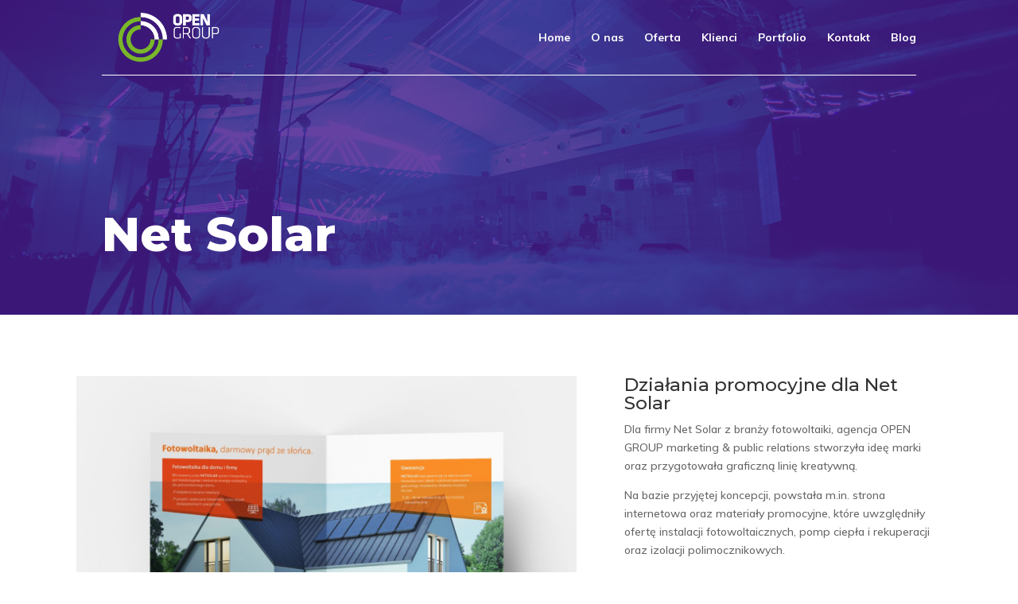

--- FILE ---
content_type: text/html; charset=UTF-8
request_url: https://open-group.com.pl/project/net-solar/
body_size: 12573
content:
<!DOCTYPE html>
<html lang="pl-PL">
<head>
	<meta charset="UTF-8" />
<meta http-equiv="X-UA-Compatible" content="IE=edge">
	<link rel="pingback" href="https://open-group.com.pl/xmlrpc.php" />

	<script type="text/javascript">
		document.documentElement.className = 'js';
	</script>
	
	<script>var et_site_url='https://open-group.com.pl';var et_post_id='22750';function et_core_page_resource_fallback(a,b){"undefined"===typeof b&&(b=a.sheet.cssRules&&0===a.sheet.cssRules.length);b&&(a.onerror=null,a.onload=null,a.href?a.href=et_site_url+"/?et_core_page_resource="+a.id+et_post_id:a.src&&(a.src=et_site_url+"/?et_core_page_resource="+a.id+et_post_id))}
</script><meta name='robots' content='index, follow, max-image-preview:large, max-snippet:-1, max-video-preview:-1' />

	<!-- This site is optimized with the Yoast SEO plugin v26.8 - https://yoast.com/product/yoast-seo-wordpress/ -->
	<title>Net Solar - Portfolio | Open Group</title>
	<meta name="description" content="Portfolio Open Group. Dla Net Solar z branży fotowoltaiki, stworzyliśmy ideę marki oraz przygotowaliśmy graficzną linię kreatywną." />
	<link rel="canonical" href="https://open-group.com.pl/project/net-solar/" />
	<meta property="og:locale" content="pl_PL" />
	<meta property="og:type" content="article" />
	<meta property="og:title" content="Net Solar - Portfolio | Open Group" />
	<meta property="og:description" content="Portfolio Open Group. Dla Net Solar z branży fotowoltaiki, stworzyliśmy ideę marki oraz przygotowaliśmy graficzną linię kreatywną." />
	<meta property="og:url" content="https://open-group.com.pl/project/net-solar/" />
	<meta property="og:site_name" content="Open Group" />
	<meta property="article:modified_time" content="2020-12-30T12:53:50+00:00" />
	<meta property="og:image" content="https://open-group.com.pl/wp-content/uploads/2020/11/netsolar_ulotka_2-1.jpg" />
	<meta property="og:image:width" content="1440" />
	<meta property="og:image:height" content="1080" />
	<meta property="og:image:type" content="image/jpeg" />
	<meta name="twitter:card" content="summary_large_image" />
	<meta name="twitter:label1" content="Szacowany czas czytania" />
	<meta name="twitter:data1" content="5 minut" />
	<script type="application/ld+json" class="yoast-schema-graph">{"@context":"https://schema.org","@graph":[{"@type":"WebPage","@id":"https://open-group.com.pl/project/net-solar/","url":"https://open-group.com.pl/project/net-solar/","name":"Net Solar - Portfolio | Open Group","isPartOf":{"@id":"https://open-group.com.pl/#website"},"primaryImageOfPage":{"@id":"https://open-group.com.pl/project/net-solar/#primaryimage"},"image":{"@id":"https://open-group.com.pl/project/net-solar/#primaryimage"},"thumbnailUrl":"https://open-group.com.pl/wp-content/uploads/2020/11/netsolar_ulotka_2-1.jpg","datePublished":"2020-12-04T14:07:39+00:00","dateModified":"2020-12-30T12:53:50+00:00","description":"Portfolio Open Group. Dla Net Solar z branży fotowoltaiki, stworzyliśmy ideę marki oraz przygotowaliśmy graficzną linię kreatywną.","breadcrumb":{"@id":"https://open-group.com.pl/project/net-solar/#breadcrumb"},"inLanguage":"pl-PL","potentialAction":[{"@type":"ReadAction","target":["https://open-group.com.pl/project/net-solar/"]}]},{"@type":"ImageObject","inLanguage":"pl-PL","@id":"https://open-group.com.pl/project/net-solar/#primaryimage","url":"https://open-group.com.pl/wp-content/uploads/2020/11/netsolar_ulotka_2-1.jpg","contentUrl":"https://open-group.com.pl/wp-content/uploads/2020/11/netsolar_ulotka_2-1.jpg","width":1440,"height":1080,"caption":"Ulotka Net Solar"},{"@type":"BreadcrumbList","@id":"https://open-group.com.pl/project/net-solar/#breadcrumb","itemListElement":[{"@type":"ListItem","position":1,"name":"Strona główna","item":"https://open-group.com.pl/"},{"@type":"ListItem","position":2,"name":"Projekty","item":"https://open-group.com.pl/project/"},{"@type":"ListItem","position":3,"name":"Net Solar"}]},{"@type":"WebSite","@id":"https://open-group.com.pl/#website","url":"https://open-group.com.pl/","name":"Open Group","description":"Kolejna witryna oparta na WordPressie","potentialAction":[{"@type":"SearchAction","target":{"@type":"EntryPoint","urlTemplate":"https://open-group.com.pl/?s={search_term_string}"},"query-input":{"@type":"PropertyValueSpecification","valueRequired":true,"valueName":"search_term_string"}}],"inLanguage":"pl-PL"}]}</script>
	<!-- / Yoast SEO plugin. -->


<link rel='dns-prefetch' href='//fonts.googleapis.com' />
<link rel="alternate" type="application/rss+xml" title="Open Group &raquo; Kanał z wpisami" href="https://open-group.com.pl/feed/" />
<link rel="alternate" type="application/rss+xml" title="Open Group &raquo; Kanał z komentarzami" href="https://open-group.com.pl/comments/feed/" />
<link rel="alternate" type="application/rss+xml" title="Open Group &raquo; Net Solar Kanał z komentarzami" href="https://open-group.com.pl/project/net-solar/feed/" />
<link rel="alternate" title="oEmbed (JSON)" type="application/json+oembed" href="https://open-group.com.pl/wp-json/oembed/1.0/embed?url=https%3A%2F%2Fopen-group.com.pl%2Fproject%2Fnet-solar%2F" />
<link rel="alternate" title="oEmbed (XML)" type="text/xml+oembed" href="https://open-group.com.pl/wp-json/oembed/1.0/embed?url=https%3A%2F%2Fopen-group.com.pl%2Fproject%2Fnet-solar%2F&#038;format=xml" />
<meta content="Divi v.4.1" name="generator"/><style id='wp-img-auto-sizes-contain-inline-css' type='text/css'>
img:is([sizes=auto i],[sizes^="auto," i]){contain-intrinsic-size:3000px 1500px}
/*# sourceURL=wp-img-auto-sizes-contain-inline-css */
</style>
<style id='wp-emoji-styles-inline-css' type='text/css'>

	img.wp-smiley, img.emoji {
		display: inline !important;
		border: none !important;
		box-shadow: none !important;
		height: 1em !important;
		width: 1em !important;
		margin: 0 0.07em !important;
		vertical-align: -0.1em !important;
		background: none !important;
		padding: 0 !important;
	}
/*# sourceURL=wp-emoji-styles-inline-css */
</style>
<link rel='stylesheet' id='wp-block-library-css' href='https://open-group.com.pl/wp-includes/css/dist/block-library/style.min.css?ver=6.9' type='text/css' media='all' />
<style id='global-styles-inline-css' type='text/css'>
:root{--wp--preset--aspect-ratio--square: 1;--wp--preset--aspect-ratio--4-3: 4/3;--wp--preset--aspect-ratio--3-4: 3/4;--wp--preset--aspect-ratio--3-2: 3/2;--wp--preset--aspect-ratio--2-3: 2/3;--wp--preset--aspect-ratio--16-9: 16/9;--wp--preset--aspect-ratio--9-16: 9/16;--wp--preset--color--black: #000000;--wp--preset--color--cyan-bluish-gray: #abb8c3;--wp--preset--color--white: #ffffff;--wp--preset--color--pale-pink: #f78da7;--wp--preset--color--vivid-red: #cf2e2e;--wp--preset--color--luminous-vivid-orange: #ff6900;--wp--preset--color--luminous-vivid-amber: #fcb900;--wp--preset--color--light-green-cyan: #7bdcb5;--wp--preset--color--vivid-green-cyan: #00d084;--wp--preset--color--pale-cyan-blue: #8ed1fc;--wp--preset--color--vivid-cyan-blue: #0693e3;--wp--preset--color--vivid-purple: #9b51e0;--wp--preset--gradient--vivid-cyan-blue-to-vivid-purple: linear-gradient(135deg,rgb(6,147,227) 0%,rgb(155,81,224) 100%);--wp--preset--gradient--light-green-cyan-to-vivid-green-cyan: linear-gradient(135deg,rgb(122,220,180) 0%,rgb(0,208,130) 100%);--wp--preset--gradient--luminous-vivid-amber-to-luminous-vivid-orange: linear-gradient(135deg,rgb(252,185,0) 0%,rgb(255,105,0) 100%);--wp--preset--gradient--luminous-vivid-orange-to-vivid-red: linear-gradient(135deg,rgb(255,105,0) 0%,rgb(207,46,46) 100%);--wp--preset--gradient--very-light-gray-to-cyan-bluish-gray: linear-gradient(135deg,rgb(238,238,238) 0%,rgb(169,184,195) 100%);--wp--preset--gradient--cool-to-warm-spectrum: linear-gradient(135deg,rgb(74,234,220) 0%,rgb(151,120,209) 20%,rgb(207,42,186) 40%,rgb(238,44,130) 60%,rgb(251,105,98) 80%,rgb(254,248,76) 100%);--wp--preset--gradient--blush-light-purple: linear-gradient(135deg,rgb(255,206,236) 0%,rgb(152,150,240) 100%);--wp--preset--gradient--blush-bordeaux: linear-gradient(135deg,rgb(254,205,165) 0%,rgb(254,45,45) 50%,rgb(107,0,62) 100%);--wp--preset--gradient--luminous-dusk: linear-gradient(135deg,rgb(255,203,112) 0%,rgb(199,81,192) 50%,rgb(65,88,208) 100%);--wp--preset--gradient--pale-ocean: linear-gradient(135deg,rgb(255,245,203) 0%,rgb(182,227,212) 50%,rgb(51,167,181) 100%);--wp--preset--gradient--electric-grass: linear-gradient(135deg,rgb(202,248,128) 0%,rgb(113,206,126) 100%);--wp--preset--gradient--midnight: linear-gradient(135deg,rgb(2,3,129) 0%,rgb(40,116,252) 100%);--wp--preset--font-size--small: 13px;--wp--preset--font-size--medium: 20px;--wp--preset--font-size--large: 36px;--wp--preset--font-size--x-large: 42px;--wp--preset--spacing--20: 0.44rem;--wp--preset--spacing--30: 0.67rem;--wp--preset--spacing--40: 1rem;--wp--preset--spacing--50: 1.5rem;--wp--preset--spacing--60: 2.25rem;--wp--preset--spacing--70: 3.38rem;--wp--preset--spacing--80: 5.06rem;--wp--preset--shadow--natural: 6px 6px 9px rgba(0, 0, 0, 0.2);--wp--preset--shadow--deep: 12px 12px 50px rgba(0, 0, 0, 0.4);--wp--preset--shadow--sharp: 6px 6px 0px rgba(0, 0, 0, 0.2);--wp--preset--shadow--outlined: 6px 6px 0px -3px rgb(255, 255, 255), 6px 6px rgb(0, 0, 0);--wp--preset--shadow--crisp: 6px 6px 0px rgb(0, 0, 0);}:where(.is-layout-flex){gap: 0.5em;}:where(.is-layout-grid){gap: 0.5em;}body .is-layout-flex{display: flex;}.is-layout-flex{flex-wrap: wrap;align-items: center;}.is-layout-flex > :is(*, div){margin: 0;}body .is-layout-grid{display: grid;}.is-layout-grid > :is(*, div){margin: 0;}:where(.wp-block-columns.is-layout-flex){gap: 2em;}:where(.wp-block-columns.is-layout-grid){gap: 2em;}:where(.wp-block-post-template.is-layout-flex){gap: 1.25em;}:where(.wp-block-post-template.is-layout-grid){gap: 1.25em;}.has-black-color{color: var(--wp--preset--color--black) !important;}.has-cyan-bluish-gray-color{color: var(--wp--preset--color--cyan-bluish-gray) !important;}.has-white-color{color: var(--wp--preset--color--white) !important;}.has-pale-pink-color{color: var(--wp--preset--color--pale-pink) !important;}.has-vivid-red-color{color: var(--wp--preset--color--vivid-red) !important;}.has-luminous-vivid-orange-color{color: var(--wp--preset--color--luminous-vivid-orange) !important;}.has-luminous-vivid-amber-color{color: var(--wp--preset--color--luminous-vivid-amber) !important;}.has-light-green-cyan-color{color: var(--wp--preset--color--light-green-cyan) !important;}.has-vivid-green-cyan-color{color: var(--wp--preset--color--vivid-green-cyan) !important;}.has-pale-cyan-blue-color{color: var(--wp--preset--color--pale-cyan-blue) !important;}.has-vivid-cyan-blue-color{color: var(--wp--preset--color--vivid-cyan-blue) !important;}.has-vivid-purple-color{color: var(--wp--preset--color--vivid-purple) !important;}.has-black-background-color{background-color: var(--wp--preset--color--black) !important;}.has-cyan-bluish-gray-background-color{background-color: var(--wp--preset--color--cyan-bluish-gray) !important;}.has-white-background-color{background-color: var(--wp--preset--color--white) !important;}.has-pale-pink-background-color{background-color: var(--wp--preset--color--pale-pink) !important;}.has-vivid-red-background-color{background-color: var(--wp--preset--color--vivid-red) !important;}.has-luminous-vivid-orange-background-color{background-color: var(--wp--preset--color--luminous-vivid-orange) !important;}.has-luminous-vivid-amber-background-color{background-color: var(--wp--preset--color--luminous-vivid-amber) !important;}.has-light-green-cyan-background-color{background-color: var(--wp--preset--color--light-green-cyan) !important;}.has-vivid-green-cyan-background-color{background-color: var(--wp--preset--color--vivid-green-cyan) !important;}.has-pale-cyan-blue-background-color{background-color: var(--wp--preset--color--pale-cyan-blue) !important;}.has-vivid-cyan-blue-background-color{background-color: var(--wp--preset--color--vivid-cyan-blue) !important;}.has-vivid-purple-background-color{background-color: var(--wp--preset--color--vivid-purple) !important;}.has-black-border-color{border-color: var(--wp--preset--color--black) !important;}.has-cyan-bluish-gray-border-color{border-color: var(--wp--preset--color--cyan-bluish-gray) !important;}.has-white-border-color{border-color: var(--wp--preset--color--white) !important;}.has-pale-pink-border-color{border-color: var(--wp--preset--color--pale-pink) !important;}.has-vivid-red-border-color{border-color: var(--wp--preset--color--vivid-red) !important;}.has-luminous-vivid-orange-border-color{border-color: var(--wp--preset--color--luminous-vivid-orange) !important;}.has-luminous-vivid-amber-border-color{border-color: var(--wp--preset--color--luminous-vivid-amber) !important;}.has-light-green-cyan-border-color{border-color: var(--wp--preset--color--light-green-cyan) !important;}.has-vivid-green-cyan-border-color{border-color: var(--wp--preset--color--vivid-green-cyan) !important;}.has-pale-cyan-blue-border-color{border-color: var(--wp--preset--color--pale-cyan-blue) !important;}.has-vivid-cyan-blue-border-color{border-color: var(--wp--preset--color--vivid-cyan-blue) !important;}.has-vivid-purple-border-color{border-color: var(--wp--preset--color--vivid-purple) !important;}.has-vivid-cyan-blue-to-vivid-purple-gradient-background{background: var(--wp--preset--gradient--vivid-cyan-blue-to-vivid-purple) !important;}.has-light-green-cyan-to-vivid-green-cyan-gradient-background{background: var(--wp--preset--gradient--light-green-cyan-to-vivid-green-cyan) !important;}.has-luminous-vivid-amber-to-luminous-vivid-orange-gradient-background{background: var(--wp--preset--gradient--luminous-vivid-amber-to-luminous-vivid-orange) !important;}.has-luminous-vivid-orange-to-vivid-red-gradient-background{background: var(--wp--preset--gradient--luminous-vivid-orange-to-vivid-red) !important;}.has-very-light-gray-to-cyan-bluish-gray-gradient-background{background: var(--wp--preset--gradient--very-light-gray-to-cyan-bluish-gray) !important;}.has-cool-to-warm-spectrum-gradient-background{background: var(--wp--preset--gradient--cool-to-warm-spectrum) !important;}.has-blush-light-purple-gradient-background{background: var(--wp--preset--gradient--blush-light-purple) !important;}.has-blush-bordeaux-gradient-background{background: var(--wp--preset--gradient--blush-bordeaux) !important;}.has-luminous-dusk-gradient-background{background: var(--wp--preset--gradient--luminous-dusk) !important;}.has-pale-ocean-gradient-background{background: var(--wp--preset--gradient--pale-ocean) !important;}.has-electric-grass-gradient-background{background: var(--wp--preset--gradient--electric-grass) !important;}.has-midnight-gradient-background{background: var(--wp--preset--gradient--midnight) !important;}.has-small-font-size{font-size: var(--wp--preset--font-size--small) !important;}.has-medium-font-size{font-size: var(--wp--preset--font-size--medium) !important;}.has-large-font-size{font-size: var(--wp--preset--font-size--large) !important;}.has-x-large-font-size{font-size: var(--wp--preset--font-size--x-large) !important;}
/*# sourceURL=global-styles-inline-css */
</style>

<style id='classic-theme-styles-inline-css' type='text/css'>
/*! This file is auto-generated */
.wp-block-button__link{color:#fff;background-color:#32373c;border-radius:9999px;box-shadow:none;text-decoration:none;padding:calc(.667em + 2px) calc(1.333em + 2px);font-size:1.125em}.wp-block-file__button{background:#32373c;color:#fff;text-decoration:none}
/*# sourceURL=/wp-includes/css/classic-themes.min.css */
</style>
<link rel='stylesheet' id='contact-form-7-css' href='https://open-group.com.pl/wp-content/plugins/contact-form-7/includes/css/styles.css?ver=6.1.4' type='text/css' media='all' />
<link rel='stylesheet' id='tss-css' href='https://open-group.com.pl/wp-content/plugins/testimonial-slider-and-showcase/assets/css/wptestimonial.css?ver=2.4.1' type='text/css' media='all' />
<link rel='stylesheet' id='cmplz-general-css' href='https://open-group.com.pl/wp-content/plugins/complianz-gdpr/assets/css/cookieblocker.min.css?ver=1765921398' type='text/css' media='all' />
<link rel='stylesheet' id='divi-style-css' href='https://open-group.com.pl/wp-content/themes/Divi/style.css?ver=4.1' type='text/css' media='all' />
<link rel='stylesheet' id='et-builder-googlefonts-cached-css' href='https://fonts.googleapis.com/css?family=Montserrat%3A100%2C100italic%2C200%2C200italic%2C300%2C300italic%2Cregular%2Citalic%2C500%2C500italic%2C600%2C600italic%2C700%2C700italic%2C800%2C800italic%2C900%2C900italic%7CMuli%3A200%2C300%2Cregular%2C500%2C600%2C700%2C800%2C900%2C200italic%2C300italic%2Citalic%2C500italic%2C600italic%2C700italic%2C800italic%2C900italic&#038;ver=6.9#038;subset=latin,latin-ext' type='text/css' media='all' />
<link rel='stylesheet' id='dashicons-css' href='https://open-group.com.pl/wp-includes/css/dashicons.min.css?ver=6.9' type='text/css' media='all' />
<!--n2css--><!--n2js--><script type="text/javascript" src="https://open-group.com.pl/wp-includes/js/jquery/jquery.min.js?ver=3.7.1" id="jquery-core-js"></script>
<script type="text/javascript" src="https://open-group.com.pl/wp-includes/js/jquery/jquery-migrate.min.js?ver=3.4.1" id="jquery-migrate-js"></script>
<script type="text/javascript" id="et-core-api-spam-recaptcha-js-extra">
/* <![CDATA[ */
var et_core_api_spam_recaptcha = {"site_key":"","page_action":{"action":"netsolar"}};
//# sourceURL=et-core-api-spam-recaptcha-js-extra
/* ]]> */
</script>
<script type="text/javascript" src="https://open-group.com.pl/wp-content/themes/Divi/core/admin/js/recaptcha.js?ver=6.9" id="et-core-api-spam-recaptcha-js"></script>
<link rel="https://api.w.org/" href="https://open-group.com.pl/wp-json/" /><link rel="alternate" title="JSON" type="application/json" href="https://open-group.com.pl/wp-json/wp/v2/project/22750" /><link rel="EditURI" type="application/rsd+xml" title="RSD" href="https://open-group.com.pl/xmlrpc.php?rsd" />
<meta name="generator" content="WordPress 6.9" />
<link rel='shortlink' href='https://open-group.com.pl/?p=22750' />
<meta name="viewport" content="width=device-width, initial-scale=1.0, maximum-scale=1.0, user-scalable=0" /><script>
jQuery(document).ready(function() {
		jQuery(window).scroll(function () {
			if (jQuery(this).scrollTop() > 200) { 
				jQuery('.logo_container img').attr('src','/wp-content/uploads/2019/08/OG-logo_basic.png');
			}
			if (jQuery(this).scrollTop() < 200) { 
				jQuery('.logo_container img').attr('src','/wp-content/uploads/2019/08/logo-OG_130_biale.png');
			}
		})
		jQuery('.et_pb_portfolio_items .post-meta a:nth-child(2)').css("display", "none");
	
		jQuery('#portfolio .post-meta a').on('click', function(e) {
			e.preventDefault();
		})
		jQuery('#portfolio .post-meta a').css('cursor', 'text');

});

</script><link rel="icon" href="https://open-group.com.pl/wp-content/uploads/2019/08/OF-favi.png" sizes="32x32" />
<link rel="icon" href="https://open-group.com.pl/wp-content/uploads/2019/08/OF-favi.png" sizes="192x192" />
<link rel="apple-touch-icon" href="https://open-group.com.pl/wp-content/uploads/2019/08/OF-favi.png" />
<meta name="msapplication-TileImage" content="https://open-group.com.pl/wp-content/uploads/2019/08/OF-favi.png" />
<link rel="stylesheet" id="et-core-unified-tb-22398-22750-cached-inline-styles" href="https://open-group.com.pl/wp-content/et-cache/22750/et-core-unified-tb-22398-22750-17668157748131.min.css" onerror="et_core_page_resource_fallback(this, true)" onload="et_core_page_resource_fallback(this)" /><link rel="stylesheet" id="et-core-unified-22750-cached-inline-styles" href="https://open-group.com.pl/wp-content/et-cache/22750/et-core-unified-22750-17668157748131.min.css" onerror="et_core_page_resource_fallback(this, true)" onload="et_core_page_resource_fallback(this)" /><link rel='stylesheet' id='mediaelement-css' href='https://open-group.com.pl/wp-includes/js/mediaelement/mediaelementplayer-legacy.min.css?ver=4.2.17' type='text/css' media='all' />
<link rel='stylesheet' id='wp-mediaelement-css' href='https://open-group.com.pl/wp-includes/js/mediaelement/wp-mediaelement.min.css?ver=6.9' type='text/css' media='all' />
</head>
<body class="wp-singular project-template-default single single-project postid-22750 wp-theme-Divi et-tb-has-template et-tb-has-footer et_pb_button_helper_class et_transparent_nav et_fixed_nav et_show_nav et_primary_nav_dropdown_animation_fade et_secondary_nav_dropdown_animation_fade et_header_style_left et_cover_background et_pb_gutter osx et_pb_gutters3 et_pb_pagebuilder_layout et_right_sidebar et_divi_theme et-db et_minified_js et_minified_css">
	<div id="page-container">
<div id="et-boc" class="et-boc">
			
		

	<header id="main-header" data-height-onload="79">
		<div class="container clearfix et_menu_container">
					<div class="logo_container">
				<span class="logo_helper"></span>
				<a href="https://open-group.com.pl/">
					<img src="/wp-content/uploads/2019/08/logo-OG_130_biale.png" alt="Open Group" id="logo" data-height-percentage="65" />
				</a>
			</div>
					<div id="et-top-navigation" data-height="79" data-fixed-height="67">
									<nav id="top-menu-nav">
					<ul id="top-menu" class="nav"><li class="menu-item menu-item-type-post_type menu-item-object-page menu-item-home menu-item-173"><a href="https://open-group.com.pl/">Home</a></li>
<li class="menu-item menu-item-type-post_type menu-item-object-page menu-item-172"><a href="https://open-group.com.pl/o-nas/">O nas</a></li>
<li class="menu-item menu-item-type-post_type menu-item-object-page menu-item-171"><a href="https://open-group.com.pl/oferta/">Oferta</a></li>
<li class="menu-item menu-item-type-post_type menu-item-object-page menu-item-170"><a href="https://open-group.com.pl/klienci/">Klienci</a></li>
<li class="menu-item menu-item-type-post_type menu-item-object-page menu-item-169"><a href="https://open-group.com.pl/portfolio/">Portfolio</a></li>
<li class="menu-item menu-item-type-post_type menu-item-object-page menu-item-168"><a href="https://open-group.com.pl/kontakt/">Kontakt</a></li>
<li class="menu-item menu-item-type-post_type menu-item-object-page menu-item-459"><a href="https://open-group.com.pl/blog/">Blog</a></li>
</ul>					</nav>
				
				
				
				
				<div id="et_mobile_nav_menu">
				<div class="mobile_nav closed">
					<span class="select_page">Zaznacz stronę</span>
					<span class="mobile_menu_bar mobile_menu_bar_toggle"></span>
				</div>
			</div>			</div> <!-- #et-top-navigation -->
		</div> <!-- .container -->
		<div class="et_search_outer">
			<div class="container et_search_form_container">
				<form role="search" method="get" class="et-search-form" action="https://open-group.com.pl/">
				<input type="search" class="et-search-field" placeholder="Wyszukiwanie &hellip;" value="" name="s" title="Szukaj:" />				</form>
				<span class="et_close_search_field"></span>
			</div>
		</div>
	</header> <!-- #main-header -->
<div id="et-main-area">
	
<div id="main-content">


			
				<article id="post-22750" class="post-22750 project type-project status-publish has-post-thumbnail hentry project_category-promocja et_pb_post">

				
					<div class="entry-content">
					<div class="et-l et-l--post">
			<div class="et_builder_inner_content et_pb_gutters3">
		<div class="et_pb_section et_pb_section_0 et_pb_with_background et_section_regular">
				
				
				
				
					<div class="et_pb_row et_pb_row_0">
				<div class="et_pb_column et_pb_column_4_4 et_pb_column_0  et_pb_css_mix_blend_mode_passthrough et-last-child">
				
				
				<div class="et_pb_module et_pb_text et_pb_text_0  et_pb_text_align_left et_pb_bg_layout_light">
				
				
				<div class="et_pb_text_inner"><h1>Net Solar</h1></div>
			</div> <!-- .et_pb_text -->
			</div> <!-- .et_pb_column -->
				
				
			</div> <!-- .et_pb_row -->
				
				
			</div> <!-- .et_pb_section --><div class="et_pb_section et_pb_section_1 sticky-text et_section_regular">
				
				
				
				
					<div class="et_pb_row et_pb_row_1">
				<div class="et_pb_column et_pb_column_3_5 et_pb_column_1  et_pb_css_mix_blend_mode_passthrough">
				
				
				<div class="et_pb_module et_pb_image et_pb_image_0">
				
				
				<span class="et_pb_image_wrap "><img decoding="async" src="https://open-group.com.pl/wp-content/uploads/2020/11/netsolar_ulotka_2-1.jpg" alt="" title="" srcset="https://open-group.com.pl/wp-content/uploads/2020/11/netsolar_ulotka_2-1.jpg 1440w, https://open-group.com.pl/wp-content/uploads/2020/11/netsolar_ulotka_2-1-1280x960.jpg 1280w, https://open-group.com.pl/wp-content/uploads/2020/11/netsolar_ulotka_2-1-980x735.jpg 980w, https://open-group.com.pl/wp-content/uploads/2020/11/netsolar_ulotka_2-1-480x360.jpg 480w" sizes="(min-width: 0px) and (max-width: 480px) 480px, (min-width: 481px) and (max-width: 980px) 980px, (min-width: 981px) and (max-width: 1280px) 1280px, (min-width: 1281px) 1440px, 100vw" /></span>
			</div><div class="et_pb_module et_pb_image et_pb_image_1">
				
				
				<span class="et_pb_image_wrap "><img decoding="async" src="https://open-group.com.pl/wp-content/uploads/2020/11/netsolar_ulotka_1.jpg" alt="" title="" srcset="https://open-group.com.pl/wp-content/uploads/2020/11/netsolar_ulotka_1.jpg 1440w, https://open-group.com.pl/wp-content/uploads/2020/11/netsolar_ulotka_1-1280x960.jpg 1280w, https://open-group.com.pl/wp-content/uploads/2020/11/netsolar_ulotka_1-980x735.jpg 980w, https://open-group.com.pl/wp-content/uploads/2020/11/netsolar_ulotka_1-480x360.jpg 480w" sizes="(min-width: 0px) and (max-width: 480px) 480px, (min-width: 481px) and (max-width: 980px) 980px, (min-width: 981px) and (max-width: 1280px) 1280px, (min-width: 1281px) 1440px, 100vw" /></span>
			</div><div class="et_pb_module et_pb_image et_pb_image_2">
				
				
				<span class="et_pb_image_wrap "><img decoding="async" src="https://open-group.com.pl/wp-content/uploads/2020/12/netsolar_strona_www_1.jpg" alt="" title="" srcset="https://open-group.com.pl/wp-content/uploads/2020/12/netsolar_strona_www_1.jpg 1440w, https://open-group.com.pl/wp-content/uploads/2020/12/netsolar_strona_www_1-1280x960.jpg 1280w, https://open-group.com.pl/wp-content/uploads/2020/12/netsolar_strona_www_1-980x735.jpg 980w, https://open-group.com.pl/wp-content/uploads/2020/12/netsolar_strona_www_1-480x360.jpg 480w" sizes="(min-width: 0px) and (max-width: 480px) 480px, (min-width: 481px) and (max-width: 980px) 980px, (min-width: 981px) and (max-width: 1280px) 1280px, (min-width: 1281px) 1440px, 100vw" /></span>
			</div>
			</div> <!-- .et_pb_column --><div class="et_pb_column et_pb_column_2_5 et_pb_column_2  et_pb_css_mix_blend_mode_passthrough et-last-child">
				
				
				<div class="et_pb_module et_pb_text et_pb_text_1 sticky-text  et_pb_text_align_left et_pb_bg_layout_light">
				
				
				<div class="et_pb_text_inner"><h2>Działania promocyjne dla Net Solar</h2>
<p>Dla firmy Net Solar z branży fotowoltaiki, agencja OPEN GROUP marketing &amp; public relations stworzyła ideę marki oraz przygotowała graficzną linię kreatywną.</p>
<p>Na bazie przyjętej koncepcji, powstała m.in. strona internetowa oraz materiały promocyjne, które uwzględniły ofertę instalacji fotowoltaicznych, pomp ciepła i rekuperacji oraz izolacji polimocznikowych.</p>
<p>&nbsp;</p></div>
			</div> <!-- .et_pb_text -->
			</div> <!-- .et_pb_column -->
				
				
			</div> <!-- .et_pb_row --><div class="et_pb_row et_pb_row_2 et_pb_equal_columns">
				<div class="et_pb_with_border et_pb_column_4_4 et_pb_column et_pb_column_3  et_pb_css_mix_blend_mode_passthrough et-last-child">
				
				
				<div class="et_pb_button_module_wrapper et_pb_button_0_wrapper et_pb_button_alignment_center et_pb_module ">
				<a class="et_pb_button et_pb_button_0 et_hover_enabled et_pb_bg_layout_light" href="https://open-group.com.pl/portfolio/">wróć do portfolio</a>
			</div>
			</div> <!-- .et_pb_column -->
				
				
			</div> <!-- .et_pb_row -->
				
				
			</div> <!-- .et_pb_section --><div class="et_pb_section et_pb_section_2 footer et_pb_with_background et_section_regular">
				
				
				
				
					<div class="et_pb_row et_pb_row_3">
				<div class="et_pb_column et_pb_column_1_4 et_pb_column_4  et_pb_css_mix_blend_mode_passthrough">
				
				
				<div class="et_pb_module et_pb_image et_pb_image_3">
				
				
				<span class="et_pb_image_wrap "><img decoding="async" src="https://open-group.com.pl/wp-content/uploads/2019/08/logo-OG_130_biale.png" alt="" title="" srcset="https://open-group.com.pl/wp-content/uploads/2019/08/logo-OG_130_biale.png 319w, https://open-group.com.pl/wp-content/uploads/2019/08/logo-OG_130_biale-300x122.png 300w" sizes="(max-width: 319px) 100vw, 319px" /></span>
			</div>
			</div> <!-- .et_pb_column --><div class="et_pb_column et_pb_column_1_4 et_pb_column_5  et_pb_css_mix_blend_mode_passthrough">
				
				
				<div class="et_pb_module et_pb_blurb et_pb_blurb_0  et_pb_text_align_left  et_pb_blurb_position_left et_pb_bg_layout_light">
				
				
				<div class="et_pb_blurb_content">
					<div class="et_pb_main_blurb_image"><span class="et_pb_image_wrap"><span class="et-waypoint et_pb_animation_top et-pb-icon">&#xe081;</span></span></div>
					<div class="et_pb_blurb_container">
						<h4 class="et_pb_module_header"><span>Adres</span></h4>
						<div class="et_pb_blurb_description"><strong>OPEN GROUP<br />
</strong>Pl. Solny 14<br />
50-062 Wrocław</p>
<p><strong>Oddział Legnica</strong><br />
ul. Wrocławska 27/103<br />
59-220 Legnica</div>
					</div>
				</div> <!-- .et_pb_blurb_content -->
			</div> <!-- .et_pb_blurb --><div class="et_pb_module et_pb_blurb et_pb_blurb_1  et_pb_text_align_left  et_pb_blurb_position_left et_pb_bg_layout_light">
				
				
				<div class="et_pb_blurb_content">
					<div class="et_pb_main_blurb_image"><span class="et_pb_image_wrap"><span class="et-waypoint et_pb_animation_top et-pb-icon">&#xe076;</span></span></div>
					<div class="et_pb_blurb_container">
						<h4 class="et_pb_module_header"><span>Email</span></h4>
						<div class="et_pb_blurb_description"><a href="mailto:biuro@open-group.com.pl">biuro@open-group.com.pl</a></div>
					</div>
				</div> <!-- .et_pb_blurb_content -->
			</div> <!-- .et_pb_blurb --><div class="et_pb_module et_pb_blurb et_pb_blurb_2  et_pb_text_align_left  et_pb_blurb_position_left et_pb_bg_layout_light">
				
				
				<div class="et_pb_blurb_content">
					<div class="et_pb_main_blurb_image"><span class="et_pb_image_wrap"><span class="et-waypoint et_pb_animation_top et-pb-icon">&#xe00b;</span></span></div>
					<div class="et_pb_blurb_container">
						<h4 class="et_pb_module_header"><span>Telefon</span></h4>
						<div class="et_pb_blurb_description">T: 76 307 05 03<br />
M: 790 205 072</div>
					</div>
				</div> <!-- .et_pb_blurb_content -->
			</div> <!-- .et_pb_blurb -->
			</div> <!-- .et_pb_column --><div class="et_pb_column et_pb_column_1_4 et_pb_column_6  et_pb_css_mix_blend_mode_passthrough">
				
				
				<div class="et_pb_module et_pb_text et_pb_text_2  et_pb_text_align_left et_pb_bg_layout_light">
				
				
				<div class="et_pb_text_inner"><h4>Menu</h4>
<p>&nbsp;</div>
			</div> <!-- .et_pb_text --><div class="et_pb_module et_pb_text et_pb_text_3  et_pb_text_align_left et_pb_bg_layout_light">
				
				
				<div class="et_pb_text_inner">Kim jesteśmy<br />
Oferta<br />
Klienci<br />
Portfolio<br />
Kontakt</div>
			</div> <!-- .et_pb_text -->
			</div> <!-- .et_pb_column --><div class="et_pb_column et_pb_column_1_4 et_pb_column_7  et_pb_css_mix_blend_mode_passthrough et-last-child">
				
				
				<div class="et_pb_module et_pb_text et_pb_text_4  et_pb_text_align_left et_pb_bg_layout_light">
				
				
				<div class="et_pb_text_inner"><h4>Ostatnio na blogu</h4>
<p>&nbsp;</div>
			</div> <!-- .et_pb_text --><div class="et_pb_module et_pb_blog_0 et_pb_posts et_pb_bg_layout_light ">
				
				
				<div class="et_pb_ajax_pagination_container">
					
			<article id="post-22659" class="et_pb_post clearfix et_pb_no_thumb post-22659 post type-post status-publish format-standard has-post-thumbnail hentry category-bez-kategorii">

			
												<h2 class="entry-title"><a href="https://open-group.com.pl/case-study-strategia-marki-i-identyfikacja-wizualna-dla-feerum-sa/">CASE STUDY: Strategia marki i identyfikacja wizualna dla FEERUM SA</a></h2>
				
				<p class="post-meta"><span class="published">19/05/2020</span></p><div class="post-content"><div class="post-content-inner et_multi_view_hidden"><p>CASE STUDY: Strategia marki i identyfikacja wizualna dla FEERUM SAW życiu wielu firm rodzinnych przychodzi chwila, w której zaczyna się ona dynamiczne rozwijać. Jest to dobry czas, aby z budowanego od podstaw przedsiębiorstwa stać się uznaną marką, która komunikuje...</p>
</div></div>			
			</article> <!-- .et_pb_post -->
			
			<article id="post-22628" class="et_pb_post clearfix et_pb_no_thumb post-22628 post type-post status-publish format-standard has-post-thumbnail hentry category-bez-kategorii">

			
												<h2 class="entry-title"><a href="https://open-group.com.pl/czy-strategia-marki-wplywa-na-sprzedaz/">Czy strategia marki wpływa na sprzedaż? Jak pozyskać środki na takie działania?</a></h2>
				
				<p class="post-meta"><span class="published">12/05/2020</span></p><div class="post-content"><div class="post-content-inner et_multi_view_hidden"><p>Czy strategia marki wpływa na sprzedaż? Jak pozyskać środki na takie działania? Co zrobić, żeby zwiększyć sprzedaż? Jedna z prostych odpowiedzi brzmi: Zatrudnić więcej sprzedawców!  W pewnych warunkach, szczególnie w krótkim okresie, ten patent może się sprawdzić. A w...</p>
</div></div>			
			</article> <!-- .et_pb_post -->
			
			<article id="post-22572" class="et_pb_post clearfix et_pb_no_thumb post-22572 post type-post status-publish format-standard has-post-thumbnail hentry category-bez-kategorii">

			
												<h2 class="entry-title"><a href="https://open-group.com.pl/jak-efektywnie-wspolpracowac-z-agencja-pr/">Jak efektywnie współpracować z agencją PR? 6 złotych zasad współpracy</a></h2>
				
				<p class="post-meta"><span class="published">27/04/2020</span></p><div class="post-content"><div class="post-content-inner et_multi_view_hidden"><p>Jak efektywnie współpracować z agencją PR? Kiedy firma z sektora małych przedsiębiorstw decyduje się na zwiększenie swojego prestiżu, bardzo często zaczyna poszukiwać agencji public relations, która stworzy dla niej kompleksową strategię wizerunkową. Podpowiadamy,...</p>
</div></div>			
			</article> <!-- .et_pb_post -->
			
				</div>
				</div> <!-- .et_pb_posts --> 
			</div> <!-- .et_pb_column -->
				
				
			</div> <!-- .et_pb_row --><div class="et_pb_with_border et_pb_row et_pb_row_4">
				<div class="et_pb_column et_pb_column_4_4 et_pb_column_8  et_pb_css_mix_blend_mode_passthrough et-last-child">
				
				
				<div class="et_pb_module et_pb_text et_pb_text_5  et_pb_text_align_left et_pb_bg_layout_light">
				
				
				<div class="et_pb_text_inner"><h5 style="text-align: center;">Jesteśmy członkami:</h5></div>
			</div> <!-- .et_pb_text -->
			</div> <!-- .et_pb_column -->
				
				
			</div> <!-- .et_pb_row --><div class="et_pb_row et_pb_row_5">
				<div class="et_pb_column et_pb_column_1_3 et_pb_column_9  et_pb_css_mix_blend_mode_passthrough">
				
				
				<div class="et_pb_module et_pb_image et_pb_image_4">
				
				
				<a href="http://dig.wroc.pl/"><span class="et_pb_image_wrap "><img decoding="async" src="https://open-group.com.pl/wp-content/uploads/2019/09/logo_dig_vertical_white.png" alt="" title="" /></span></a>
			</div>
			</div> <!-- .et_pb_column --><div class="et_pb_column et_pb_column_1_3 et_pb_column_10  et_pb_css_mix_blend_mode_passthrough">
				
				
				<div class="et_pb_module et_pb_image et_pb_image_5">
				
				
				<a href="http://www.zig.pl/"><span class="et_pb_image_wrap "><img decoding="async" src="https://open-group.com.pl/wp-content/uploads/2019/09/bialelogo-1.png" alt="" title="" srcset="https://open-group.com.pl/wp-content/uploads/2019/09/bialelogo-1.png 670w, https://open-group.com.pl/wp-content/uploads/2019/09/bialelogo-1-300x269.png 300w" sizes="(max-width: 670px) 100vw, 670px" /></span></a>
			</div>
			</div> <!-- .et_pb_column --><div class="et_pb_column et_pb_column_1_3 et_pb_column_11  et_pb_css_mix_blend_mode_passthrough et-last-child">
				
				
				<div class="et_pb_module et_pb_image et_pb_image_6">
				
				
				<a href="https://www.bnipolska.pl/"><span class="et_pb_image_wrap "><img decoding="async" src="https://open-group.com.pl/wp-content/uploads/2019/09/bni-logo-proud-member.png" alt="" title="" /></span></a>
			</div>
			</div> <!-- .et_pb_column -->
				
				
			</div> <!-- .et_pb_row -->
				
				
			</div> <!-- .et_pb_section -->		</div><!-- .et_builder_inner_content -->
	</div><!-- .et-l -->
						</div> <!-- .entry-content -->

				
				
				</article> <!-- .et_pb_post -->

						

</div> <!-- #main-content -->

	<footer class="et-l et-l--footer">
			<div class="et_builder_inner_content et_pb_gutters3"><div class="et_pb_section et_pb_section_1_tb_footer footer-global et_pb_with_background et_section_regular">
				
				
				
				
					<div class="et_pb_row et_pb_row_0_tb_footer">
				<div class="et_pb_column et_pb_column_1_4 et_pb_column_0_tb_footer  et_pb_css_mix_blend_mode_passthrough">
				
				
				<div class="et_pb_module et_pb_image et_pb_image_0_tb_footer">
				
				
				<span class="et_pb_image_wrap "><img src="https://open-group.com.pl/wp-content/uploads/2019/08/logo-OG_130_biale.png" alt="" title="" srcset="https://open-group.com.pl/wp-content/uploads/2019/08/logo-OG_130_biale.png 319w, https://open-group.com.pl/wp-content/uploads/2019/08/logo-OG_130_biale-300x122.png 300w" sizes="(max-width: 319px) 100vw, 319px" /></span>
			</div>
			</div> <!-- .et_pb_column --><div class="et_pb_column et_pb_column_1_4 et_pb_column_1_tb_footer  et_pb_css_mix_blend_mode_passthrough">
				
				
				<div class="et_pb_module et_pb_blurb et_pb_blurb_0_tb_footer  et_pb_text_align_left  et_pb_blurb_position_left et_pb_bg_layout_light">
				
				
				<div class="et_pb_blurb_content">
					<div class="et_pb_main_blurb_image"><span class="et_pb_image_wrap"><span class="et-waypoint et_pb_animation_top et-pb-icon">&#xe081;</span></span></div>
					<div class="et_pb_blurb_container">
						<h4 class="et_pb_module_header"><span>Adres</span></h4>
						<div class="et_pb_blurb_description"><p><strong>OPEN GROUP<br /> </strong>Pl. Solny 14<br /> 50-062 Wrocław</p>
<p><strong>Oddział Legnica</strong><br />ul. Wrocławska 27/103<br />59-220 Legnica</p></div>
					</div>
				</div> <!-- .et_pb_blurb_content -->
			</div> <!-- .et_pb_blurb --><div class="et_pb_module et_pb_blurb et_pb_blurb_1_tb_footer  et_pb_text_align_left  et_pb_blurb_position_left et_pb_bg_layout_light">
				
				
				<div class="et_pb_blurb_content">
					<div class="et_pb_main_blurb_image"><span class="et_pb_image_wrap"><span class="et-waypoint et_pb_animation_top et-pb-icon">&#xe076;</span></span></div>
					<div class="et_pb_blurb_container">
						<h4 class="et_pb_module_header"><span>Email</span></h4>
						<div class="et_pb_blurb_description"><p><a href="mailto:biuro@open-group.com.pl"><span>biuro@open-group.com.pl</span></a></p></div>
					</div>
				</div> <!-- .et_pb_blurb_content -->
			</div> <!-- .et_pb_blurb --><div class="et_pb_module et_pb_blurb et_pb_blurb_2_tb_footer  et_pb_text_align_left  et_pb_blurb_position_left et_pb_bg_layout_light">
				
				
				<div class="et_pb_blurb_content">
					<div class="et_pb_main_blurb_image"><span class="et_pb_image_wrap"><span class="et-waypoint et_pb_animation_top et-pb-icon">&#xe00b;</span></span></div>
					<div class="et_pb_blurb_container">
						<h4 class="et_pb_module_header"><span>Telefon</span></h4>
						<div class="et_pb_blurb_description"><p><span>T: 76 307 05 03</span><br /> <span>M: 790 205 072</span></p></div>
					</div>
				</div> <!-- .et_pb_blurb_content -->
			</div> <!-- .et_pb_blurb -->
			</div> <!-- .et_pb_column --><div class="et_pb_column et_pb_column_1_4 et_pb_column_2_tb_footer  et_pb_css_mix_blend_mode_passthrough">
				
				
				<div class="et_pb_module et_pb_text et_pb_text_0_tb_footer  et_pb_text_align_left et_pb_bg_layout_light">
				
				
				<div class="et_pb_text_inner"><h4>Menu</h4>
<p>&nbsp;</p></div>
			</div> <!-- .et_pb_text --><div class="et_pb_module et_pb_text et_pb_text_1_tb_footer  et_pb_text_align_left et_pb_bg_layout_light">
				
				
				<div class="et_pb_text_inner"><p><a href="https://open-group.com.pl/o-nas/">Kim jesteśmy</a><br /> <a href="https://open-group.com.pl/oferta/">Oferta</a><br /> <a href="https://open-group.com.pl/klienci/">Klienci</a><br /> <a href="https://open-group.com.pl/portfolio/">Portfolio</a><br /> <a href="https://open-group.com.pl/kontakt/">Kontakt</a></p></div>
			</div> <!-- .et_pb_text -->
			</div> <!-- .et_pb_column --><div class="et_pb_column et_pb_column_1_4 et_pb_column_3_tb_footer  et_pb_css_mix_blend_mode_passthrough et-last-child">
				
				
				<div class="et_pb_module et_pb_text et_pb_text_2_tb_footer  et_pb_text_align_left et_pb_bg_layout_light">
				
				
				<div class="et_pb_text_inner"><h4>Ostatnio na blogu</h4>
<p>&nbsp;</p></div>
			</div> <!-- .et_pb_text --><div class="et_pb_module et_pb_blog_0_tb_footer et_pb_posts et_pb_bg_layout_light ">
				
				
				<div class="et_pb_ajax_pagination_container">
					
			<article id="post-22659" class="et_pb_post clearfix et_pb_no_thumb post-22659 post type-post status-publish format-standard has-post-thumbnail hentry category-bez-kategorii">

			
												<h2 class="entry-title"><a href="https://open-group.com.pl/case-study-strategia-marki-i-identyfikacja-wizualna-dla-feerum-sa/">CASE STUDY: Strategia marki i identyfikacja wizualna dla FEERUM SA</a></h2>
				
				<p class="post-meta"><span class="published">19/05/2020</span></p><div class="post-content"><div class="post-content-inner et_multi_view_hidden"><p>CASE STUDY: Strategia marki i identyfikacja wizualna dla FEERUM SAW życiu wielu firm rodzinnych przychodzi chwila, w której zaczyna się ona dynamiczne rozwijać. Jest to dobry czas, aby z budowanego od podstaw przedsiębiorstwa stać się uznaną marką, która komunikuje...</p>
</div></div>			
			</article> <!-- .et_pb_post -->
			
			<article id="post-22628" class="et_pb_post clearfix et_pb_no_thumb post-22628 post type-post status-publish format-standard has-post-thumbnail hentry category-bez-kategorii">

			
												<h2 class="entry-title"><a href="https://open-group.com.pl/czy-strategia-marki-wplywa-na-sprzedaz/">Czy strategia marki wpływa na sprzedaż? Jak pozyskać środki na takie działania?</a></h2>
				
				<p class="post-meta"><span class="published">12/05/2020</span></p><div class="post-content"><div class="post-content-inner et_multi_view_hidden"><p>Czy strategia marki wpływa na sprzedaż? Jak pozyskać środki na takie działania? Co zrobić, żeby zwiększyć sprzedaż? Jedna z prostych odpowiedzi brzmi: Zatrudnić więcej sprzedawców!  W pewnych warunkach, szczególnie w krótkim okresie, ten patent może się sprawdzić. A w...</p>
</div></div>			
			</article> <!-- .et_pb_post -->
			
			<article id="post-22572" class="et_pb_post clearfix et_pb_no_thumb post-22572 post type-post status-publish format-standard has-post-thumbnail hentry category-bez-kategorii">

			
												<h2 class="entry-title"><a href="https://open-group.com.pl/jak-efektywnie-wspolpracowac-z-agencja-pr/">Jak efektywnie współpracować z agencją PR? 6 złotych zasad współpracy</a></h2>
				
				<p class="post-meta"><span class="published">27/04/2020</span></p><div class="post-content"><div class="post-content-inner et_multi_view_hidden"><p>Jak efektywnie współpracować z agencją PR? Kiedy firma z sektora małych przedsiębiorstw decyduje się na zwiększenie swojego prestiżu, bardzo często zaczyna poszukiwać agencji public relations, która stworzy dla niej kompleksową strategię wizerunkową. Podpowiadamy,...</p>
</div></div>			
			</article> <!-- .et_pb_post -->
			
				</div>
				</div> <!-- .et_pb_posts --> 
			</div> <!-- .et_pb_column -->
				
				
			</div> <!-- .et_pb_row --><div class="et_pb_with_border et_pb_row et_pb_row_1_tb_footer">
				<div class="et_pb_column et_pb_column_4_4 et_pb_column_4_tb_footer  et_pb_css_mix_blend_mode_passthrough et-last-child">
				
				
				<div class="et_pb_module et_pb_text et_pb_text_3_tb_footer  et_pb_text_align_left et_pb_bg_layout_light">
				
				
				<div class="et_pb_text_inner"><h5 style="text-align: center;">Jesteśmy członkami:</h5></div>
			</div> <!-- .et_pb_text -->
			</div> <!-- .et_pb_column -->
				
				
			</div> <!-- .et_pb_row --><div class="et_pb_row et_pb_row_2_tb_footer">
				<div class="et_pb_column et_pb_column_1_3 et_pb_column_5_tb_footer  et_pb_css_mix_blend_mode_passthrough">
				
				
				<div class="et_pb_module et_pb_image et_pb_image_1_tb_footer">
				
				
				<a href="http://dig.wroc.pl/"><span class="et_pb_image_wrap "><img src="https://open-group.com.pl/wp-content/uploads/2019/09/logo_dig_vertical_white.png" alt="" title="" /></span></a>
			</div>
			</div> <!-- .et_pb_column --><div class="et_pb_column et_pb_column_1_3 et_pb_column_6_tb_footer  et_pb_css_mix_blend_mode_passthrough">
				
				
				<div class="et_pb_module et_pb_image et_pb_image_2_tb_footer">
				
				
				<a href="http://www.zig.pl/"><span class="et_pb_image_wrap "><img src="https://open-group.com.pl/wp-content/uploads/2019/09/bialelogo-1.png" alt="" title="" srcset="https://open-group.com.pl/wp-content/uploads/2019/09/bialelogo-1.png 670w, https://open-group.com.pl/wp-content/uploads/2019/09/bialelogo-1-300x269.png 300w" sizes="(max-width: 670px) 100vw, 670px" /></span></a>
			</div>
			</div> <!-- .et_pb_column --><div class="et_pb_column et_pb_column_1_3 et_pb_column_7_tb_footer  et_pb_css_mix_blend_mode_passthrough et-last-child">
				
				
				<div class="et_pb_module et_pb_image et_pb_image_3_tb_footer">
				
				
				<a href="https://www.bnipolska.pl/"><span class="et_pb_image_wrap "><img src="https://open-group.com.pl/wp-content/uploads/2019/09/bni-logo-proud-member.png" alt="" title="" /></span></a>
			</div>
			</div> <!-- .et_pb_column -->
				
				
			</div> <!-- .et_pb_row -->
				
				
			</div> <!-- .et_pb_section -->		</div><!-- .et_builder_inner_content -->
	</footer><!-- .et-l -->
	    </div> <!-- #et-main-area -->

			
		</div><!-- #et-boc -->
		</div> <!-- #page-container -->

			<script type="speculationrules">
{"prefetch":[{"source":"document","where":{"and":[{"href_matches":"/*"},{"not":{"href_matches":["/wp-*.php","/wp-admin/*","/wp-content/uploads/*","/wp-content/*","/wp-content/plugins/*","/wp-content/themes/Divi/*","/*\\?(.+)"]}},{"not":{"selector_matches":"a[rel~=\"nofollow\"]"}},{"not":{"selector_matches":".no-prefetch, .no-prefetch a"}}]},"eagerness":"conservative"}]}
</script>
			<script data-category="functional">
											</script>
			<script type="text/javascript" src="https://open-group.com.pl/wp-includes/js/dist/hooks.min.js?ver=dd5603f07f9220ed27f1" id="wp-hooks-js"></script>
<script type="text/javascript" src="https://open-group.com.pl/wp-includes/js/dist/i18n.min.js?ver=c26c3dc7bed366793375" id="wp-i18n-js"></script>
<script type="text/javascript" id="wp-i18n-js-after">
/* <![CDATA[ */
wp.i18n.setLocaleData( { 'text direction\u0004ltr': [ 'ltr' ] } );
//# sourceURL=wp-i18n-js-after
/* ]]> */
</script>
<script type="text/javascript" src="https://open-group.com.pl/wp-content/plugins/contact-form-7/includes/swv/js/index.js?ver=6.1.4" id="swv-js"></script>
<script type="text/javascript" id="contact-form-7-js-translations">
/* <![CDATA[ */
( function( domain, translations ) {
	var localeData = translations.locale_data[ domain ] || translations.locale_data.messages;
	localeData[""].domain = domain;
	wp.i18n.setLocaleData( localeData, domain );
} )( "contact-form-7", {"translation-revision-date":"2025-12-11 12:03:49+0000","generator":"GlotPress\/4.0.3","domain":"messages","locale_data":{"messages":{"":{"domain":"messages","plural-forms":"nplurals=3; plural=(n == 1) ? 0 : ((n % 10 >= 2 && n % 10 <= 4 && (n % 100 < 12 || n % 100 > 14)) ? 1 : 2);","lang":"pl"},"This contact form is placed in the wrong place.":["Ten formularz kontaktowy zosta\u0142 umieszczony w niew\u0142a\u015bciwym miejscu."],"Error:":["B\u0142\u0105d:"]}},"comment":{"reference":"includes\/js\/index.js"}} );
//# sourceURL=contact-form-7-js-translations
/* ]]> */
</script>
<script type="text/javascript" id="contact-form-7-js-before">
/* <![CDATA[ */
var wpcf7 = {
    "api": {
        "root": "https:\/\/open-group.com.pl\/wp-json\/",
        "namespace": "contact-form-7\/v1"
    }
};
//# sourceURL=contact-form-7-js-before
/* ]]> */
</script>
<script type="text/javascript" src="https://open-group.com.pl/wp-content/plugins/contact-form-7/includes/js/index.js?ver=6.1.4" id="contact-form-7-js"></script>
<script type="text/javascript" src="https://open-group.com.pl/wp-includes/js/comment-reply.min.js?ver=6.9" id="comment-reply-js" async="async" data-wp-strategy="async" fetchpriority="low"></script>
<script type="text/javascript" id="divi-custom-script-js-extra">
/* <![CDATA[ */
var DIVI = {"item_count":"%d Item","items_count":"%d Items"};
var et_shortcodes_strings = {"previous":"Poprzednie","next":"Nast\u0119pne"};
var et_pb_custom = {"ajaxurl":"https://open-group.com.pl/wp-admin/admin-ajax.php","images_uri":"https://open-group.com.pl/wp-content/themes/Divi/images","builder_images_uri":"https://open-group.com.pl/wp-content/themes/Divi/includes/builder/images","et_frontend_nonce":"98459ff863","subscription_failed":"Prosz\u0119, sprawd\u017a pola poni\u017cej, aby upewni\u0107 si\u0119, \u017ce wpisa\u0142e\u015b poprawn\u0105 informacj\u0119.","et_ab_log_nonce":"b12f9ad97d","fill_message":"Prosz\u0119 wype\u0142ni\u0107 nast\u0119puj\u0105ce pola:","contact_error_message":"Napraw poni\u017csze b\u0142\u0119dy:","invalid":"Nieprawid\u0142owy adres e-mail","captcha":"Captcha","prev":"Przed","previous":"Poprzednie","next":"Dalej","wrong_captcha":"Wpisa\u0142e\u015b/-a\u015b w captcha nieprawid\u0142owy numer.","ignore_waypoints":"no","is_divi_theme_used":"1","widget_search_selector":".widget_search","ab_tests":[],"is_ab_testing_active":"","page_id":"22750","unique_test_id":"","ab_bounce_rate":"5","is_cache_plugin_active":"no","is_shortcode_tracking":"","tinymce_uri":""}; var et_frontend_scripts = {"builderCssContainerPrefix":"#et-boc","builderCssLayoutPrefix":"#et-boc .et-l"};
var et_pb_box_shadow_elements = [];
//# sourceURL=divi-custom-script-js-extra
/* ]]> */
</script>
<script type="text/javascript" src="https://open-group.com.pl/wp-content/themes/Divi/js/custom.min.js?ver=4.1" id="divi-custom-script-js"></script>
<script type="text/javascript" src="https://open-group.com.pl/wp-content/themes/Divi/core/admin/js/common.js?ver=4.1" id="et-core-common-js"></script>
<script type="text/javascript" src="https://www.google.com/recaptcha/api.js?render=6Lfx284UAAAAAGLSM3mAj-ggciBEzqRVwG-Jxx2l&amp;ver=3.0" id="google-recaptcha-js"></script>
<script type="text/javascript" src="https://open-group.com.pl/wp-includes/js/dist/vendor/wp-polyfill.min.js?ver=3.15.0" id="wp-polyfill-js"></script>
<script type="text/javascript" id="wpcf7-recaptcha-js-before">
/* <![CDATA[ */
var wpcf7_recaptcha = {
    "sitekey": "6Lfx284UAAAAAGLSM3mAj-ggciBEzqRVwG-Jxx2l",
    "actions": {
        "homepage": "homepage",
        "contactform": "contactform"
    }
};
//# sourceURL=wpcf7-recaptcha-js-before
/* ]]> */
</script>
<script type="text/javascript" src="https://open-group.com.pl/wp-content/plugins/contact-form-7/modules/recaptcha/index.js?ver=6.1.4" id="wpcf7-recaptcha-js"></script>
<script type="text/javascript" id="mediaelement-core-js-before">
/* <![CDATA[ */
var mejsL10n = {"language":"pl","strings":{"mejs.download-file":"Pobierz plik","mejs.install-flash":"Korzystasz z przegl\u0105darki, kt\u00f3ra nie ma w\u0142\u0105czonej lub zainstalowanej wtyczki Flash player. W\u0142\u0105cz wtyczk\u0119 Flash player lub pobierz najnowsz\u0105 wersj\u0119 z https://get.adobe.com/flashplayer/","mejs.fullscreen":"Tryb pe\u0142noekranowy","mejs.play":"Odtw\u00f3rz","mejs.pause":"Zatrzymaj","mejs.time-slider":"Slider Czasu","mejs.time-help-text":"U\u017cyj strza\u0142ek lewo/prawo aby przesun\u0105\u0107 o sekund\u0119 do przodu lub do ty\u0142u, strza\u0142ek g\u00f3ra/d\u00f3\u0142 aby przesun\u0105\u0107 o dziesi\u0119\u0107 sekund.","mejs.live-broadcast":"Transmisja na \u017cywo","mejs.volume-help-text":"U\u017cywaj strza\u0142ek do g\u00f3ry oraz do do\u0142u aby zwi\u0119kszy\u0107 lub zmniejszy\u0107 g\u0142o\u015bno\u015b\u0107.","mejs.unmute":"W\u0142\u0105cz dzwi\u0119k","mejs.mute":"Wycisz","mejs.volume-slider":"Suwak g\u0142o\u015bno\u015bci","mejs.video-player":"Odtwarzacz video","mejs.audio-player":"Odtwarzacz plik\u00f3w d\u017awi\u0119kowych","mejs.captions-subtitles":"Napisy","mejs.captions-chapters":"Rozdzia\u0142y","mejs.none":"Brak","mejs.afrikaans":"afrykanerski","mejs.albanian":"Alba\u0144ski","mejs.arabic":"arabski","mejs.belarusian":"bia\u0142oruski","mejs.bulgarian":"bu\u0142garski","mejs.catalan":"katalo\u0144ski","mejs.chinese":"chi\u0144ski","mejs.chinese-simplified":"chi\u0144ski (uproszczony)","mejs.chinese-traditional":"chi\u0144ski (tradycyjny)","mejs.croatian":"chorwacki","mejs.czech":"czeski","mejs.danish":"du\u0144ski","mejs.dutch":"holenderski","mejs.english":"angielski","mejs.estonian":"esto\u0144ski","mejs.filipino":"filipi\u0144ski","mejs.finnish":"fi\u0144ski","mejs.french":"francuski","mejs.galician":"galicyjski","mejs.german":"niemiecki","mejs.greek":"grecki","mejs.haitian-creole":"Kreolski haita\u0144ski","mejs.hebrew":"hebrajski","mejs.hindi":"hinduski","mejs.hungarian":"w\u0119gierski","mejs.icelandic":"islandzki","mejs.indonesian":"indonezyjski","mejs.irish":"irlandzki","mejs.italian":"w\u0142oski","mejs.japanese":"japo\u0144ski","mejs.korean":"korea\u0144ski","mejs.latvian":"\u0142otewski","mejs.lithuanian":"litewski","mejs.macedonian":"macedo\u0144ski","mejs.malay":"malajski","mejs.maltese":"malta\u0144ski","mejs.norwegian":"norweski","mejs.persian":"perski","mejs.polish":"polski","mejs.portuguese":"portugalski","mejs.romanian":"rumu\u0144ski","mejs.russian":"rosyjski","mejs.serbian":"serbski","mejs.slovak":"s\u0142owacki","mejs.slovenian":"s\u0142owe\u0144ski","mejs.spanish":"hiszpa\u0144ski","mejs.swahili":"suahili","mejs.swedish":"szwedzki","mejs.tagalog":"tagalski","mejs.thai":"tajski","mejs.turkish":"turecki","mejs.ukrainian":"ukrai\u0144ski","mejs.vietnamese":"wietnamski","mejs.welsh":"walijski","mejs.yiddish":"jidysz"}};
//# sourceURL=mediaelement-core-js-before
/* ]]> */
</script>
<script type="text/javascript" src="https://open-group.com.pl/wp-includes/js/mediaelement/mediaelement-and-player.min.js?ver=4.2.17" id="mediaelement-core-js"></script>
<script type="text/javascript" src="https://open-group.com.pl/wp-includes/js/mediaelement/mediaelement-migrate.min.js?ver=6.9" id="mediaelement-migrate-js"></script>
<script type="text/javascript" id="mediaelement-js-extra">
/* <![CDATA[ */
var _wpmejsSettings = {"pluginPath":"/wp-includes/js/mediaelement/","classPrefix":"mejs-","stretching":"responsive","audioShortcodeLibrary":"mediaelement","videoShortcodeLibrary":"mediaelement"};
//# sourceURL=mediaelement-js-extra
/* ]]> */
</script>
<script type="text/javascript" src="https://open-group.com.pl/wp-includes/js/mediaelement/wp-mediaelement.min.js?ver=6.9" id="wp-mediaelement-js"></script>
<script id="wp-emoji-settings" type="application/json">
{"baseUrl":"https://s.w.org/images/core/emoji/17.0.2/72x72/","ext":".png","svgUrl":"https://s.w.org/images/core/emoji/17.0.2/svg/","svgExt":".svg","source":{"concatemoji":"https://open-group.com.pl/wp-includes/js/wp-emoji-release.min.js?ver=6.9"}}
</script>
<script type="module">
/* <![CDATA[ */
/*! This file is auto-generated */
const a=JSON.parse(document.getElementById("wp-emoji-settings").textContent),o=(window._wpemojiSettings=a,"wpEmojiSettingsSupports"),s=["flag","emoji"];function i(e){try{var t={supportTests:e,timestamp:(new Date).valueOf()};sessionStorage.setItem(o,JSON.stringify(t))}catch(e){}}function c(e,t,n){e.clearRect(0,0,e.canvas.width,e.canvas.height),e.fillText(t,0,0);t=new Uint32Array(e.getImageData(0,0,e.canvas.width,e.canvas.height).data);e.clearRect(0,0,e.canvas.width,e.canvas.height),e.fillText(n,0,0);const a=new Uint32Array(e.getImageData(0,0,e.canvas.width,e.canvas.height).data);return t.every((e,t)=>e===a[t])}function p(e,t){e.clearRect(0,0,e.canvas.width,e.canvas.height),e.fillText(t,0,0);var n=e.getImageData(16,16,1,1);for(let e=0;e<n.data.length;e++)if(0!==n.data[e])return!1;return!0}function u(e,t,n,a){switch(t){case"flag":return n(e,"\ud83c\udff3\ufe0f\u200d\u26a7\ufe0f","\ud83c\udff3\ufe0f\u200b\u26a7\ufe0f")?!1:!n(e,"\ud83c\udde8\ud83c\uddf6","\ud83c\udde8\u200b\ud83c\uddf6")&&!n(e,"\ud83c\udff4\udb40\udc67\udb40\udc62\udb40\udc65\udb40\udc6e\udb40\udc67\udb40\udc7f","\ud83c\udff4\u200b\udb40\udc67\u200b\udb40\udc62\u200b\udb40\udc65\u200b\udb40\udc6e\u200b\udb40\udc67\u200b\udb40\udc7f");case"emoji":return!a(e,"\ud83e\u1fac8")}return!1}function f(e,t,n,a){let r;const o=(r="undefined"!=typeof WorkerGlobalScope&&self instanceof WorkerGlobalScope?new OffscreenCanvas(300,150):document.createElement("canvas")).getContext("2d",{willReadFrequently:!0}),s=(o.textBaseline="top",o.font="600 32px Arial",{});return e.forEach(e=>{s[e]=t(o,e,n,a)}),s}function r(e){var t=document.createElement("script");t.src=e,t.defer=!0,document.head.appendChild(t)}a.supports={everything:!0,everythingExceptFlag:!0},new Promise(t=>{let n=function(){try{var e=JSON.parse(sessionStorage.getItem(o));if("object"==typeof e&&"number"==typeof e.timestamp&&(new Date).valueOf()<e.timestamp+604800&&"object"==typeof e.supportTests)return e.supportTests}catch(e){}return null}();if(!n){if("undefined"!=typeof Worker&&"undefined"!=typeof OffscreenCanvas&&"undefined"!=typeof URL&&URL.createObjectURL&&"undefined"!=typeof Blob)try{var e="postMessage("+f.toString()+"("+[JSON.stringify(s),u.toString(),c.toString(),p.toString()].join(",")+"));",a=new Blob([e],{type:"text/javascript"});const r=new Worker(URL.createObjectURL(a),{name:"wpTestEmojiSupports"});return void(r.onmessage=e=>{i(n=e.data),r.terminate(),t(n)})}catch(e){}i(n=f(s,u,c,p))}t(n)}).then(e=>{for(const n in e)a.supports[n]=e[n],a.supports.everything=a.supports.everything&&a.supports[n],"flag"!==n&&(a.supports.everythingExceptFlag=a.supports.everythingExceptFlag&&a.supports[n]);var t;a.supports.everythingExceptFlag=a.supports.everythingExceptFlag&&!a.supports.flag,a.supports.everything||((t=a.source||{}).concatemoji?r(t.concatemoji):t.wpemoji&&t.twemoji&&(r(t.twemoji),r(t.wpemoji)))});
//# sourceURL=https://open-group.com.pl/wp-includes/js/wp-emoji-loader.min.js
/* ]]> */
</script>
		
			<span class="et_pb_scroll_top et-pb-icon"></span>
	</body>
</html>


--- FILE ---
content_type: text/html; charset=utf-8
request_url: https://www.google.com/recaptcha/api2/anchor?ar=1&k=6Lfx284UAAAAAGLSM3mAj-ggciBEzqRVwG-Jxx2l&co=aHR0cHM6Ly9vcGVuLWdyb3VwLmNvbS5wbDo0NDM.&hl=en&v=PoyoqOPhxBO7pBk68S4YbpHZ&size=invisible&anchor-ms=20000&execute-ms=30000&cb=pwdgdo7pmz09
body_size: 48569
content:
<!DOCTYPE HTML><html dir="ltr" lang="en"><head><meta http-equiv="Content-Type" content="text/html; charset=UTF-8">
<meta http-equiv="X-UA-Compatible" content="IE=edge">
<title>reCAPTCHA</title>
<style type="text/css">
/* cyrillic-ext */
@font-face {
  font-family: 'Roboto';
  font-style: normal;
  font-weight: 400;
  font-stretch: 100%;
  src: url(//fonts.gstatic.com/s/roboto/v48/KFO7CnqEu92Fr1ME7kSn66aGLdTylUAMa3GUBHMdazTgWw.woff2) format('woff2');
  unicode-range: U+0460-052F, U+1C80-1C8A, U+20B4, U+2DE0-2DFF, U+A640-A69F, U+FE2E-FE2F;
}
/* cyrillic */
@font-face {
  font-family: 'Roboto';
  font-style: normal;
  font-weight: 400;
  font-stretch: 100%;
  src: url(//fonts.gstatic.com/s/roboto/v48/KFO7CnqEu92Fr1ME7kSn66aGLdTylUAMa3iUBHMdazTgWw.woff2) format('woff2');
  unicode-range: U+0301, U+0400-045F, U+0490-0491, U+04B0-04B1, U+2116;
}
/* greek-ext */
@font-face {
  font-family: 'Roboto';
  font-style: normal;
  font-weight: 400;
  font-stretch: 100%;
  src: url(//fonts.gstatic.com/s/roboto/v48/KFO7CnqEu92Fr1ME7kSn66aGLdTylUAMa3CUBHMdazTgWw.woff2) format('woff2');
  unicode-range: U+1F00-1FFF;
}
/* greek */
@font-face {
  font-family: 'Roboto';
  font-style: normal;
  font-weight: 400;
  font-stretch: 100%;
  src: url(//fonts.gstatic.com/s/roboto/v48/KFO7CnqEu92Fr1ME7kSn66aGLdTylUAMa3-UBHMdazTgWw.woff2) format('woff2');
  unicode-range: U+0370-0377, U+037A-037F, U+0384-038A, U+038C, U+038E-03A1, U+03A3-03FF;
}
/* math */
@font-face {
  font-family: 'Roboto';
  font-style: normal;
  font-weight: 400;
  font-stretch: 100%;
  src: url(//fonts.gstatic.com/s/roboto/v48/KFO7CnqEu92Fr1ME7kSn66aGLdTylUAMawCUBHMdazTgWw.woff2) format('woff2');
  unicode-range: U+0302-0303, U+0305, U+0307-0308, U+0310, U+0312, U+0315, U+031A, U+0326-0327, U+032C, U+032F-0330, U+0332-0333, U+0338, U+033A, U+0346, U+034D, U+0391-03A1, U+03A3-03A9, U+03B1-03C9, U+03D1, U+03D5-03D6, U+03F0-03F1, U+03F4-03F5, U+2016-2017, U+2034-2038, U+203C, U+2040, U+2043, U+2047, U+2050, U+2057, U+205F, U+2070-2071, U+2074-208E, U+2090-209C, U+20D0-20DC, U+20E1, U+20E5-20EF, U+2100-2112, U+2114-2115, U+2117-2121, U+2123-214F, U+2190, U+2192, U+2194-21AE, U+21B0-21E5, U+21F1-21F2, U+21F4-2211, U+2213-2214, U+2216-22FF, U+2308-230B, U+2310, U+2319, U+231C-2321, U+2336-237A, U+237C, U+2395, U+239B-23B7, U+23D0, U+23DC-23E1, U+2474-2475, U+25AF, U+25B3, U+25B7, U+25BD, U+25C1, U+25CA, U+25CC, U+25FB, U+266D-266F, U+27C0-27FF, U+2900-2AFF, U+2B0E-2B11, U+2B30-2B4C, U+2BFE, U+3030, U+FF5B, U+FF5D, U+1D400-1D7FF, U+1EE00-1EEFF;
}
/* symbols */
@font-face {
  font-family: 'Roboto';
  font-style: normal;
  font-weight: 400;
  font-stretch: 100%;
  src: url(//fonts.gstatic.com/s/roboto/v48/KFO7CnqEu92Fr1ME7kSn66aGLdTylUAMaxKUBHMdazTgWw.woff2) format('woff2');
  unicode-range: U+0001-000C, U+000E-001F, U+007F-009F, U+20DD-20E0, U+20E2-20E4, U+2150-218F, U+2190, U+2192, U+2194-2199, U+21AF, U+21E6-21F0, U+21F3, U+2218-2219, U+2299, U+22C4-22C6, U+2300-243F, U+2440-244A, U+2460-24FF, U+25A0-27BF, U+2800-28FF, U+2921-2922, U+2981, U+29BF, U+29EB, U+2B00-2BFF, U+4DC0-4DFF, U+FFF9-FFFB, U+10140-1018E, U+10190-1019C, U+101A0, U+101D0-101FD, U+102E0-102FB, U+10E60-10E7E, U+1D2C0-1D2D3, U+1D2E0-1D37F, U+1F000-1F0FF, U+1F100-1F1AD, U+1F1E6-1F1FF, U+1F30D-1F30F, U+1F315, U+1F31C, U+1F31E, U+1F320-1F32C, U+1F336, U+1F378, U+1F37D, U+1F382, U+1F393-1F39F, U+1F3A7-1F3A8, U+1F3AC-1F3AF, U+1F3C2, U+1F3C4-1F3C6, U+1F3CA-1F3CE, U+1F3D4-1F3E0, U+1F3ED, U+1F3F1-1F3F3, U+1F3F5-1F3F7, U+1F408, U+1F415, U+1F41F, U+1F426, U+1F43F, U+1F441-1F442, U+1F444, U+1F446-1F449, U+1F44C-1F44E, U+1F453, U+1F46A, U+1F47D, U+1F4A3, U+1F4B0, U+1F4B3, U+1F4B9, U+1F4BB, U+1F4BF, U+1F4C8-1F4CB, U+1F4D6, U+1F4DA, U+1F4DF, U+1F4E3-1F4E6, U+1F4EA-1F4ED, U+1F4F7, U+1F4F9-1F4FB, U+1F4FD-1F4FE, U+1F503, U+1F507-1F50B, U+1F50D, U+1F512-1F513, U+1F53E-1F54A, U+1F54F-1F5FA, U+1F610, U+1F650-1F67F, U+1F687, U+1F68D, U+1F691, U+1F694, U+1F698, U+1F6AD, U+1F6B2, U+1F6B9-1F6BA, U+1F6BC, U+1F6C6-1F6CF, U+1F6D3-1F6D7, U+1F6E0-1F6EA, U+1F6F0-1F6F3, U+1F6F7-1F6FC, U+1F700-1F7FF, U+1F800-1F80B, U+1F810-1F847, U+1F850-1F859, U+1F860-1F887, U+1F890-1F8AD, U+1F8B0-1F8BB, U+1F8C0-1F8C1, U+1F900-1F90B, U+1F93B, U+1F946, U+1F984, U+1F996, U+1F9E9, U+1FA00-1FA6F, U+1FA70-1FA7C, U+1FA80-1FA89, U+1FA8F-1FAC6, U+1FACE-1FADC, U+1FADF-1FAE9, U+1FAF0-1FAF8, U+1FB00-1FBFF;
}
/* vietnamese */
@font-face {
  font-family: 'Roboto';
  font-style: normal;
  font-weight: 400;
  font-stretch: 100%;
  src: url(//fonts.gstatic.com/s/roboto/v48/KFO7CnqEu92Fr1ME7kSn66aGLdTylUAMa3OUBHMdazTgWw.woff2) format('woff2');
  unicode-range: U+0102-0103, U+0110-0111, U+0128-0129, U+0168-0169, U+01A0-01A1, U+01AF-01B0, U+0300-0301, U+0303-0304, U+0308-0309, U+0323, U+0329, U+1EA0-1EF9, U+20AB;
}
/* latin-ext */
@font-face {
  font-family: 'Roboto';
  font-style: normal;
  font-weight: 400;
  font-stretch: 100%;
  src: url(//fonts.gstatic.com/s/roboto/v48/KFO7CnqEu92Fr1ME7kSn66aGLdTylUAMa3KUBHMdazTgWw.woff2) format('woff2');
  unicode-range: U+0100-02BA, U+02BD-02C5, U+02C7-02CC, U+02CE-02D7, U+02DD-02FF, U+0304, U+0308, U+0329, U+1D00-1DBF, U+1E00-1E9F, U+1EF2-1EFF, U+2020, U+20A0-20AB, U+20AD-20C0, U+2113, U+2C60-2C7F, U+A720-A7FF;
}
/* latin */
@font-face {
  font-family: 'Roboto';
  font-style: normal;
  font-weight: 400;
  font-stretch: 100%;
  src: url(//fonts.gstatic.com/s/roboto/v48/KFO7CnqEu92Fr1ME7kSn66aGLdTylUAMa3yUBHMdazQ.woff2) format('woff2');
  unicode-range: U+0000-00FF, U+0131, U+0152-0153, U+02BB-02BC, U+02C6, U+02DA, U+02DC, U+0304, U+0308, U+0329, U+2000-206F, U+20AC, U+2122, U+2191, U+2193, U+2212, U+2215, U+FEFF, U+FFFD;
}
/* cyrillic-ext */
@font-face {
  font-family: 'Roboto';
  font-style: normal;
  font-weight: 500;
  font-stretch: 100%;
  src: url(//fonts.gstatic.com/s/roboto/v48/KFO7CnqEu92Fr1ME7kSn66aGLdTylUAMa3GUBHMdazTgWw.woff2) format('woff2');
  unicode-range: U+0460-052F, U+1C80-1C8A, U+20B4, U+2DE0-2DFF, U+A640-A69F, U+FE2E-FE2F;
}
/* cyrillic */
@font-face {
  font-family: 'Roboto';
  font-style: normal;
  font-weight: 500;
  font-stretch: 100%;
  src: url(//fonts.gstatic.com/s/roboto/v48/KFO7CnqEu92Fr1ME7kSn66aGLdTylUAMa3iUBHMdazTgWw.woff2) format('woff2');
  unicode-range: U+0301, U+0400-045F, U+0490-0491, U+04B0-04B1, U+2116;
}
/* greek-ext */
@font-face {
  font-family: 'Roboto';
  font-style: normal;
  font-weight: 500;
  font-stretch: 100%;
  src: url(//fonts.gstatic.com/s/roboto/v48/KFO7CnqEu92Fr1ME7kSn66aGLdTylUAMa3CUBHMdazTgWw.woff2) format('woff2');
  unicode-range: U+1F00-1FFF;
}
/* greek */
@font-face {
  font-family: 'Roboto';
  font-style: normal;
  font-weight: 500;
  font-stretch: 100%;
  src: url(//fonts.gstatic.com/s/roboto/v48/KFO7CnqEu92Fr1ME7kSn66aGLdTylUAMa3-UBHMdazTgWw.woff2) format('woff2');
  unicode-range: U+0370-0377, U+037A-037F, U+0384-038A, U+038C, U+038E-03A1, U+03A3-03FF;
}
/* math */
@font-face {
  font-family: 'Roboto';
  font-style: normal;
  font-weight: 500;
  font-stretch: 100%;
  src: url(//fonts.gstatic.com/s/roboto/v48/KFO7CnqEu92Fr1ME7kSn66aGLdTylUAMawCUBHMdazTgWw.woff2) format('woff2');
  unicode-range: U+0302-0303, U+0305, U+0307-0308, U+0310, U+0312, U+0315, U+031A, U+0326-0327, U+032C, U+032F-0330, U+0332-0333, U+0338, U+033A, U+0346, U+034D, U+0391-03A1, U+03A3-03A9, U+03B1-03C9, U+03D1, U+03D5-03D6, U+03F0-03F1, U+03F4-03F5, U+2016-2017, U+2034-2038, U+203C, U+2040, U+2043, U+2047, U+2050, U+2057, U+205F, U+2070-2071, U+2074-208E, U+2090-209C, U+20D0-20DC, U+20E1, U+20E5-20EF, U+2100-2112, U+2114-2115, U+2117-2121, U+2123-214F, U+2190, U+2192, U+2194-21AE, U+21B0-21E5, U+21F1-21F2, U+21F4-2211, U+2213-2214, U+2216-22FF, U+2308-230B, U+2310, U+2319, U+231C-2321, U+2336-237A, U+237C, U+2395, U+239B-23B7, U+23D0, U+23DC-23E1, U+2474-2475, U+25AF, U+25B3, U+25B7, U+25BD, U+25C1, U+25CA, U+25CC, U+25FB, U+266D-266F, U+27C0-27FF, U+2900-2AFF, U+2B0E-2B11, U+2B30-2B4C, U+2BFE, U+3030, U+FF5B, U+FF5D, U+1D400-1D7FF, U+1EE00-1EEFF;
}
/* symbols */
@font-face {
  font-family: 'Roboto';
  font-style: normal;
  font-weight: 500;
  font-stretch: 100%;
  src: url(//fonts.gstatic.com/s/roboto/v48/KFO7CnqEu92Fr1ME7kSn66aGLdTylUAMaxKUBHMdazTgWw.woff2) format('woff2');
  unicode-range: U+0001-000C, U+000E-001F, U+007F-009F, U+20DD-20E0, U+20E2-20E4, U+2150-218F, U+2190, U+2192, U+2194-2199, U+21AF, U+21E6-21F0, U+21F3, U+2218-2219, U+2299, U+22C4-22C6, U+2300-243F, U+2440-244A, U+2460-24FF, U+25A0-27BF, U+2800-28FF, U+2921-2922, U+2981, U+29BF, U+29EB, U+2B00-2BFF, U+4DC0-4DFF, U+FFF9-FFFB, U+10140-1018E, U+10190-1019C, U+101A0, U+101D0-101FD, U+102E0-102FB, U+10E60-10E7E, U+1D2C0-1D2D3, U+1D2E0-1D37F, U+1F000-1F0FF, U+1F100-1F1AD, U+1F1E6-1F1FF, U+1F30D-1F30F, U+1F315, U+1F31C, U+1F31E, U+1F320-1F32C, U+1F336, U+1F378, U+1F37D, U+1F382, U+1F393-1F39F, U+1F3A7-1F3A8, U+1F3AC-1F3AF, U+1F3C2, U+1F3C4-1F3C6, U+1F3CA-1F3CE, U+1F3D4-1F3E0, U+1F3ED, U+1F3F1-1F3F3, U+1F3F5-1F3F7, U+1F408, U+1F415, U+1F41F, U+1F426, U+1F43F, U+1F441-1F442, U+1F444, U+1F446-1F449, U+1F44C-1F44E, U+1F453, U+1F46A, U+1F47D, U+1F4A3, U+1F4B0, U+1F4B3, U+1F4B9, U+1F4BB, U+1F4BF, U+1F4C8-1F4CB, U+1F4D6, U+1F4DA, U+1F4DF, U+1F4E3-1F4E6, U+1F4EA-1F4ED, U+1F4F7, U+1F4F9-1F4FB, U+1F4FD-1F4FE, U+1F503, U+1F507-1F50B, U+1F50D, U+1F512-1F513, U+1F53E-1F54A, U+1F54F-1F5FA, U+1F610, U+1F650-1F67F, U+1F687, U+1F68D, U+1F691, U+1F694, U+1F698, U+1F6AD, U+1F6B2, U+1F6B9-1F6BA, U+1F6BC, U+1F6C6-1F6CF, U+1F6D3-1F6D7, U+1F6E0-1F6EA, U+1F6F0-1F6F3, U+1F6F7-1F6FC, U+1F700-1F7FF, U+1F800-1F80B, U+1F810-1F847, U+1F850-1F859, U+1F860-1F887, U+1F890-1F8AD, U+1F8B0-1F8BB, U+1F8C0-1F8C1, U+1F900-1F90B, U+1F93B, U+1F946, U+1F984, U+1F996, U+1F9E9, U+1FA00-1FA6F, U+1FA70-1FA7C, U+1FA80-1FA89, U+1FA8F-1FAC6, U+1FACE-1FADC, U+1FADF-1FAE9, U+1FAF0-1FAF8, U+1FB00-1FBFF;
}
/* vietnamese */
@font-face {
  font-family: 'Roboto';
  font-style: normal;
  font-weight: 500;
  font-stretch: 100%;
  src: url(//fonts.gstatic.com/s/roboto/v48/KFO7CnqEu92Fr1ME7kSn66aGLdTylUAMa3OUBHMdazTgWw.woff2) format('woff2');
  unicode-range: U+0102-0103, U+0110-0111, U+0128-0129, U+0168-0169, U+01A0-01A1, U+01AF-01B0, U+0300-0301, U+0303-0304, U+0308-0309, U+0323, U+0329, U+1EA0-1EF9, U+20AB;
}
/* latin-ext */
@font-face {
  font-family: 'Roboto';
  font-style: normal;
  font-weight: 500;
  font-stretch: 100%;
  src: url(//fonts.gstatic.com/s/roboto/v48/KFO7CnqEu92Fr1ME7kSn66aGLdTylUAMa3KUBHMdazTgWw.woff2) format('woff2');
  unicode-range: U+0100-02BA, U+02BD-02C5, U+02C7-02CC, U+02CE-02D7, U+02DD-02FF, U+0304, U+0308, U+0329, U+1D00-1DBF, U+1E00-1E9F, U+1EF2-1EFF, U+2020, U+20A0-20AB, U+20AD-20C0, U+2113, U+2C60-2C7F, U+A720-A7FF;
}
/* latin */
@font-face {
  font-family: 'Roboto';
  font-style: normal;
  font-weight: 500;
  font-stretch: 100%;
  src: url(//fonts.gstatic.com/s/roboto/v48/KFO7CnqEu92Fr1ME7kSn66aGLdTylUAMa3yUBHMdazQ.woff2) format('woff2');
  unicode-range: U+0000-00FF, U+0131, U+0152-0153, U+02BB-02BC, U+02C6, U+02DA, U+02DC, U+0304, U+0308, U+0329, U+2000-206F, U+20AC, U+2122, U+2191, U+2193, U+2212, U+2215, U+FEFF, U+FFFD;
}
/* cyrillic-ext */
@font-face {
  font-family: 'Roboto';
  font-style: normal;
  font-weight: 900;
  font-stretch: 100%;
  src: url(//fonts.gstatic.com/s/roboto/v48/KFO7CnqEu92Fr1ME7kSn66aGLdTylUAMa3GUBHMdazTgWw.woff2) format('woff2');
  unicode-range: U+0460-052F, U+1C80-1C8A, U+20B4, U+2DE0-2DFF, U+A640-A69F, U+FE2E-FE2F;
}
/* cyrillic */
@font-face {
  font-family: 'Roboto';
  font-style: normal;
  font-weight: 900;
  font-stretch: 100%;
  src: url(//fonts.gstatic.com/s/roboto/v48/KFO7CnqEu92Fr1ME7kSn66aGLdTylUAMa3iUBHMdazTgWw.woff2) format('woff2');
  unicode-range: U+0301, U+0400-045F, U+0490-0491, U+04B0-04B1, U+2116;
}
/* greek-ext */
@font-face {
  font-family: 'Roboto';
  font-style: normal;
  font-weight: 900;
  font-stretch: 100%;
  src: url(//fonts.gstatic.com/s/roboto/v48/KFO7CnqEu92Fr1ME7kSn66aGLdTylUAMa3CUBHMdazTgWw.woff2) format('woff2');
  unicode-range: U+1F00-1FFF;
}
/* greek */
@font-face {
  font-family: 'Roboto';
  font-style: normal;
  font-weight: 900;
  font-stretch: 100%;
  src: url(//fonts.gstatic.com/s/roboto/v48/KFO7CnqEu92Fr1ME7kSn66aGLdTylUAMa3-UBHMdazTgWw.woff2) format('woff2');
  unicode-range: U+0370-0377, U+037A-037F, U+0384-038A, U+038C, U+038E-03A1, U+03A3-03FF;
}
/* math */
@font-face {
  font-family: 'Roboto';
  font-style: normal;
  font-weight: 900;
  font-stretch: 100%;
  src: url(//fonts.gstatic.com/s/roboto/v48/KFO7CnqEu92Fr1ME7kSn66aGLdTylUAMawCUBHMdazTgWw.woff2) format('woff2');
  unicode-range: U+0302-0303, U+0305, U+0307-0308, U+0310, U+0312, U+0315, U+031A, U+0326-0327, U+032C, U+032F-0330, U+0332-0333, U+0338, U+033A, U+0346, U+034D, U+0391-03A1, U+03A3-03A9, U+03B1-03C9, U+03D1, U+03D5-03D6, U+03F0-03F1, U+03F4-03F5, U+2016-2017, U+2034-2038, U+203C, U+2040, U+2043, U+2047, U+2050, U+2057, U+205F, U+2070-2071, U+2074-208E, U+2090-209C, U+20D0-20DC, U+20E1, U+20E5-20EF, U+2100-2112, U+2114-2115, U+2117-2121, U+2123-214F, U+2190, U+2192, U+2194-21AE, U+21B0-21E5, U+21F1-21F2, U+21F4-2211, U+2213-2214, U+2216-22FF, U+2308-230B, U+2310, U+2319, U+231C-2321, U+2336-237A, U+237C, U+2395, U+239B-23B7, U+23D0, U+23DC-23E1, U+2474-2475, U+25AF, U+25B3, U+25B7, U+25BD, U+25C1, U+25CA, U+25CC, U+25FB, U+266D-266F, U+27C0-27FF, U+2900-2AFF, U+2B0E-2B11, U+2B30-2B4C, U+2BFE, U+3030, U+FF5B, U+FF5D, U+1D400-1D7FF, U+1EE00-1EEFF;
}
/* symbols */
@font-face {
  font-family: 'Roboto';
  font-style: normal;
  font-weight: 900;
  font-stretch: 100%;
  src: url(//fonts.gstatic.com/s/roboto/v48/KFO7CnqEu92Fr1ME7kSn66aGLdTylUAMaxKUBHMdazTgWw.woff2) format('woff2');
  unicode-range: U+0001-000C, U+000E-001F, U+007F-009F, U+20DD-20E0, U+20E2-20E4, U+2150-218F, U+2190, U+2192, U+2194-2199, U+21AF, U+21E6-21F0, U+21F3, U+2218-2219, U+2299, U+22C4-22C6, U+2300-243F, U+2440-244A, U+2460-24FF, U+25A0-27BF, U+2800-28FF, U+2921-2922, U+2981, U+29BF, U+29EB, U+2B00-2BFF, U+4DC0-4DFF, U+FFF9-FFFB, U+10140-1018E, U+10190-1019C, U+101A0, U+101D0-101FD, U+102E0-102FB, U+10E60-10E7E, U+1D2C0-1D2D3, U+1D2E0-1D37F, U+1F000-1F0FF, U+1F100-1F1AD, U+1F1E6-1F1FF, U+1F30D-1F30F, U+1F315, U+1F31C, U+1F31E, U+1F320-1F32C, U+1F336, U+1F378, U+1F37D, U+1F382, U+1F393-1F39F, U+1F3A7-1F3A8, U+1F3AC-1F3AF, U+1F3C2, U+1F3C4-1F3C6, U+1F3CA-1F3CE, U+1F3D4-1F3E0, U+1F3ED, U+1F3F1-1F3F3, U+1F3F5-1F3F7, U+1F408, U+1F415, U+1F41F, U+1F426, U+1F43F, U+1F441-1F442, U+1F444, U+1F446-1F449, U+1F44C-1F44E, U+1F453, U+1F46A, U+1F47D, U+1F4A3, U+1F4B0, U+1F4B3, U+1F4B9, U+1F4BB, U+1F4BF, U+1F4C8-1F4CB, U+1F4D6, U+1F4DA, U+1F4DF, U+1F4E3-1F4E6, U+1F4EA-1F4ED, U+1F4F7, U+1F4F9-1F4FB, U+1F4FD-1F4FE, U+1F503, U+1F507-1F50B, U+1F50D, U+1F512-1F513, U+1F53E-1F54A, U+1F54F-1F5FA, U+1F610, U+1F650-1F67F, U+1F687, U+1F68D, U+1F691, U+1F694, U+1F698, U+1F6AD, U+1F6B2, U+1F6B9-1F6BA, U+1F6BC, U+1F6C6-1F6CF, U+1F6D3-1F6D7, U+1F6E0-1F6EA, U+1F6F0-1F6F3, U+1F6F7-1F6FC, U+1F700-1F7FF, U+1F800-1F80B, U+1F810-1F847, U+1F850-1F859, U+1F860-1F887, U+1F890-1F8AD, U+1F8B0-1F8BB, U+1F8C0-1F8C1, U+1F900-1F90B, U+1F93B, U+1F946, U+1F984, U+1F996, U+1F9E9, U+1FA00-1FA6F, U+1FA70-1FA7C, U+1FA80-1FA89, U+1FA8F-1FAC6, U+1FACE-1FADC, U+1FADF-1FAE9, U+1FAF0-1FAF8, U+1FB00-1FBFF;
}
/* vietnamese */
@font-face {
  font-family: 'Roboto';
  font-style: normal;
  font-weight: 900;
  font-stretch: 100%;
  src: url(//fonts.gstatic.com/s/roboto/v48/KFO7CnqEu92Fr1ME7kSn66aGLdTylUAMa3OUBHMdazTgWw.woff2) format('woff2');
  unicode-range: U+0102-0103, U+0110-0111, U+0128-0129, U+0168-0169, U+01A0-01A1, U+01AF-01B0, U+0300-0301, U+0303-0304, U+0308-0309, U+0323, U+0329, U+1EA0-1EF9, U+20AB;
}
/* latin-ext */
@font-face {
  font-family: 'Roboto';
  font-style: normal;
  font-weight: 900;
  font-stretch: 100%;
  src: url(//fonts.gstatic.com/s/roboto/v48/KFO7CnqEu92Fr1ME7kSn66aGLdTylUAMa3KUBHMdazTgWw.woff2) format('woff2');
  unicode-range: U+0100-02BA, U+02BD-02C5, U+02C7-02CC, U+02CE-02D7, U+02DD-02FF, U+0304, U+0308, U+0329, U+1D00-1DBF, U+1E00-1E9F, U+1EF2-1EFF, U+2020, U+20A0-20AB, U+20AD-20C0, U+2113, U+2C60-2C7F, U+A720-A7FF;
}
/* latin */
@font-face {
  font-family: 'Roboto';
  font-style: normal;
  font-weight: 900;
  font-stretch: 100%;
  src: url(//fonts.gstatic.com/s/roboto/v48/KFO7CnqEu92Fr1ME7kSn66aGLdTylUAMa3yUBHMdazQ.woff2) format('woff2');
  unicode-range: U+0000-00FF, U+0131, U+0152-0153, U+02BB-02BC, U+02C6, U+02DA, U+02DC, U+0304, U+0308, U+0329, U+2000-206F, U+20AC, U+2122, U+2191, U+2193, U+2212, U+2215, U+FEFF, U+FFFD;
}

</style>
<link rel="stylesheet" type="text/css" href="https://www.gstatic.com/recaptcha/releases/PoyoqOPhxBO7pBk68S4YbpHZ/styles__ltr.css">
<script nonce="qycFeZFDpTtuJQFUmSzEhA" type="text/javascript">window['__recaptcha_api'] = 'https://www.google.com/recaptcha/api2/';</script>
<script type="text/javascript" src="https://www.gstatic.com/recaptcha/releases/PoyoqOPhxBO7pBk68S4YbpHZ/recaptcha__en.js" nonce="qycFeZFDpTtuJQFUmSzEhA">
      
    </script></head>
<body><div id="rc-anchor-alert" class="rc-anchor-alert"></div>
<input type="hidden" id="recaptcha-token" value="[base64]">
<script type="text/javascript" nonce="qycFeZFDpTtuJQFUmSzEhA">
      recaptcha.anchor.Main.init("[\x22ainput\x22,[\x22bgdata\x22,\x22\x22,\[base64]/[base64]/[base64]/[base64]/[base64]/[base64]/KGcoTywyNTMsTy5PKSxVRyhPLEMpKTpnKE8sMjUzLEMpLE8pKSxsKSksTykpfSxieT1mdW5jdGlvbihDLE8sdSxsKXtmb3IobD0odT1SKEMpLDApO08+MDtPLS0pbD1sPDw4fFooQyk7ZyhDLHUsbCl9LFVHPWZ1bmN0aW9uKEMsTyl7Qy5pLmxlbmd0aD4xMDQ/[base64]/[base64]/[base64]/[base64]/[base64]/[base64]/[base64]\\u003d\x22,\[base64]\\u003d\\u003d\x22,\x22G8KUw5twCcKBEcOdZAorw7DCrsKbw6LDhUXDiA/[base64]/DmCfDvHkpw6bDlcKqw4/DhMK/[base64]/DtERAw4hpwrfCqFlkwrvCg1TDusK3w4htw43DusOmwr0ScMO3O8OlwoDDm8KJwrVlalQqw5hVw5/CtirCgQQVTTYwKnzClsKJS8K1wphvEcOHWMKgUzx7QcOkICsFwoJsw700fcK5WsO+wrjCq0bCrRMKFsKSwq3DhBI4ZMKoLMOMancKw7HDhcOVGEHDp8KJw4YQQDnDj8Kyw6VFXMKIcgXDjHRrwoJJwp3DksOWf8OxwrLCqsKtwr/[base64]/w5RMw4k7QsK0w6DCgWoZw6wGPi7DnsK+w7xxw6fDgsKXfcKbWyZgPjtwdMOuwp/Ch8K/QQBsw58Pw47DoMOTw6szw7jDizM+w4HCvRHCnUXCv8KiwrkEwo7Ch8Ofwr82w4XDj8OJw5TDs8OqQ8OFOXrDvUE7wp/[base64]/wrIqwrfDsR05RcKnWGEoL8Kdw4QZF8OWbsOkMmzCjW12EsKebwHDhMOfGCrChMKww5/ChcKCDsKPwq/DpGzCosO4w4PCkSPDkkTCusOLFsKhw5snUDAQwpUkOy0swoXCtMK6w6LDv8K+w4/DncKOwql6YcO5w6/Ck8ONw4EcZgXDtFMaLVsdw688w7B3wrzCk2jCo38jPCXDqcO8ekrCoiPDscKAAF/CjcKkw6jCuMO4FnFGFEpaGMK5w6cgIDnCpVJdw5PDtkIHw78kwp/Dl8OpF8OPw7nDk8KdKk/[base64]/CjMKodCI8wofChkFZwrpAEgUBY0okw6TDkMOmwp3Du8Kqwo5lw5oRaxI/[base64]/[base64]/DpnTDjsKWwqlNw7nDk8OUw4t5KjTCrzrDtzt9w7QGLG3CvnXDoMKLw6hGW1Mzw4/DrsKiwpzCjsOdCAUdwpk7wr9uXDRadMObXTrCt8K2w7rCm8KGw4HDvMOfwpnDphDCiMOEPBTCjxo7CU9LwoHDisOJIsKbJsO1IXzCscKPw5AIX8KFJGEqSMKcVcOpERHDmnXDiMO8w5bDm8ONAsKHwojDusK6wq3DqnIUw5Q7w5QoOFg4dClXwpvDrCXCvn/CrhbCph/DpH/DlAnDucOQw7ojDk7CgUBIKsObwqE9wqLDtMKzwrwYwqE7fcOYJcKUw6QaH8OBwqTDpMKvw4NwwoJEw5kcw4VJJMOJw4FBHSTDsHw7w6zCtxnCpsOow5YvCl3DvwgbwrU5wo4/[base64]/Ds8Olwp3ClTDCqsK6w5J1FMKaMMKab8KcTWXDncOBTglsbQgGw7xowrfDhMO3wpcdw4DCmRsqw7TDoMO7wonDksOvwrXCl8K0H8OYFcKwQT8/TsO/OsKUE8K5w7guwqgidS82ecKrw7wpN8OKw4XDucOOw5lHJh3ClcOgIsOGw7vDuEfDoBQHw4whw6Few6kaLcOmHsK3wrAWU3rDlHfCvXLCgMOqU2VnSCg4w6rDrl5GDsKNwoFpwqsZwo7Ds2zDp8OvI8KobMKnBsKDwqsNwoQJdF4EGFt5w5s0w54dw6EbTh/Dk8KOWsO4wpJ+wrPCiMK3w4/DpWBswoDCosK6K8KEwqjDvsK5UEvDjHzDscKgwrHDg8KxYsOPLCHCtMK6wojDjwLCg8O3BRDCv8K2REc2w7Qfw6nDlmXDpGjDksKQw4sfG2/[base64]/[base64]/PXXDpcKfCGB3w5TCgMKTYsOLKiHCvVfCpmArdcK5FMOCXMOBE8KRfsOxP8O7w6zDkU7DsHDDs8ORaB/CkATCnsKaU8O4wpvDrsO1wrJTwq3CvHMAGH7CssKIw5fDnzfDscK9wpEGIcOzD8Osa8KZw7how5vDl2XDr0PCrXPDm1vDmhTDoMKlwrdyw7vCsMOJwrpVw6l/wqUuwrsmw7nDksKpeRXDoG3CsCDCnsO/WcOYHsKTBsOGNMOABMKYaSNtYx/CqcKGEcOcwo1RMQE1HMOhwqBnGsOlI8OcTsK6wo3DgsOJwpA0fsKXOgzClhbDpWTCh2bChWlNwpANRCgHU8KgwoHDulvDgDArw4rCqVnDlMOHWcK8woFTwq/DqcKBwrQ5wr7CjMKiwo9Gw5JFw5XDncOgw4PCjGDDqT/CrcODWynCvMKDNsOuwo/[base64]/CkcKGW8OPE8O1MwtDw6TCv3vDuDYJw73CrMO5wqJQMMKSfy52IMKhw5oyw6fCucOXA8KSUhxmwofDk0PDsnByJxHDqsOqwqhYw49UwrPConfCksOpfcO/[base64]/[base64]/[base64]/DuDvDtnVVSsK/woDDsMORw7pew4kDw5rCoGLDvDI3LsOIwpjCtcKqLxRZWMKpw7l1woTDvVfChcOjdRowwo8mwqR5cMKBT10dYMOnWMOuw7zCnUB1wrNawpPCmE8xwrkKw5vDj8KzZ8KPw5HDtglJw6xHGQ8kw6fDhcKUw6DCkMK/a0rDgk/Ci8KYeiInNDvDr8K9O8Kcew9oNioECmHDmsOcG1shEU0ywoTDtyHDhMKhw5pYw6zCkVg6wq08wqVefkDDj8OPA8O6wqHCs8KeWcOPUcKzBh1hFwFOIhVdwpDClmnCm1gCNCHDtsKme2/DvcKbREfCogVmasKWVU/DpcORwqDCtWAvfsOQS8Ozwoc9woXChcOuTzk2w6bCo8OAwqtzQgTCncKow5Z8w4rCgsOnN8OETBxwwofCosKWw4UmwpzCk3vDthAufcKSwrkkJWEkLsK8WsOJw5TCisKJw77DhsKOw61rw4XCrMO2A8OmUMOFaT/Ci8OuwrpawpYBwpYuZgPCvGvDsCV1J8ORF3PCmMKzJ8KBW3nCmMOaP8OWWF3CvMOtdRzDgUvDs8OjGMKfOjTDkcKXRGNUXmlnGMOmET8yw4ZzXcOjw4pFw5PCkFBKwrDDjsKsw5HDqsOeP8KHdCgSZggNVSDDocKlGXpVAMKZdkPCssK4wqHDsE1Xw5/DisOybC9dwpc8L8KMY8K6bzfChMKgwqsgHBnDh8OWAMOgw5M4wrTDqxnCpD7DjTlOw7MzwpTDksOuwrwbK1HDvMKYwofCvDByw6fDucKzMsKEw7/DqB3CkcO+wpzCqMOmwqnCksKaw6zDq1DDksO2w7h9ZidvwqvCucONwrDDmAUiI23Cq2NJUMK+McK6w6/[base64]/DvxnCscK+w6xzcE/[base64]/[base64]/CgxXDl8KkwoYQwoB0wonDoVbCuMOJwp3CtMK/UUEJw6nCnl3CssO6BHfDocOvYcOpwpzCrhfDjMOTVsOSZnrDiHITwo/DtMKvEMO3woLDrMOmw4HDmDAJw5zCqxAbw6pQwrVgwrLCj8ONIF/[base64]/FsOyOCHCkRl1ecKKI8ODRgIiw67DkcOFd8Kew65udVzDiztgR27DpcOMw6zDjiHChkPDkx/[base64]/wo3CpMOlwqvDkFQ2wqUAw4rDgQDCilrDolnDuX7CrMOgw5nDscOLWV5kwrEDwoPDrk3DnMKIw6TCjyh4DALDpMO2ZC4IAMK8OBxLw5zCuAzCgcObSXPCh8ODA8Ovw77CrMOiw7HDv8K2wpbCmmpHw70nKsKmw5BGw6l7wp3CpyrDjsOYLRbCqMOKUEHDgMOILV1/FsKLbMKjwonDvsOsw7bDmh8dL0/CsMKPwrN8wrDDk37CoMK8w4/DlMOywrMaw5PDjMK3fwzDuQd6DRPDqAZHw4lTGgnDpSjCncOoOCfDtsKhw5cqLwQEHcOaCsK/w6vDu8KpwqjCgGcLRHbCrcKkeMKHwpAdOHfCg8KUw6jDjgM3BzTCpsOWBcKbw4/[base64]/[base64]/Djjh2w6nCiMOfwoXClF5kwozCrWvCkMKUDcK/woPCnGgZwrpZVGbDncKqwpYEw71CHXNgw4zDmUBXwpJRwqfDilMCEhhpw7s3wpvCsmAPw71Pw6TDmG7Dt8OmEsOOw6nDmsKhRMOWw55SS8K8wp1PwrIgw5TCicOyKnF3wpXCgsOfw5w3w6DCjhvDm8KcFz/DthJuwr3CkcKMw5lqw6ZuYcKyWhRJHGlyJsKGAsK4wrJtZyDCucOPYS/CvcOowrjDmMK6w6xdXcKnNcOdDcOLdnIWw7IHMi/Ci8K8w5s9w7E7fipjwrPCphvDjsOcw6ZXwq9rf8OJHcK8wrEow7cZw4HDqR7DocK0CiNFwojDiRnCnmTCi1/Dg0rDrxDCocK+wrhYcMOFXH5UBsKjX8KBQGpoIRjCox3DqsOew7jDrDYQwpApUmIcwpYVw7R2wrzCmETCtXRHw5EicGnDi8Kpw6nDgsKhOlMGa8K/[base64]/wojDrTLDtMKmwpzCrMKpwqkPVmfCusKbBXMgNMKqwqMRwqUMwqPCvAtNwoA5w47DvAprDXdaHyPCiMOOecOmJw4GwqJxK8OVw5UBUsKEwqgVwrDDg38xZMKFDEJbOcOYTUvChW/Cn8OmaRfDqBUkwrIMSzoEw4XDpCLCqnRyPUhCw5/Dly5bwq9Xwqgqw747fsKjw6/DiifDqcOIw6PCssOLw4JAfcOCw6g2wqM1wqcoIMO4Z8Ojwr/DhMKVw73CmEDCgsOfwoDDl8Kew5wBXWQEw6jCh1rDtcOcZ1glOsODUVIXw4LDjsO8woHCjThawoUgwoZuwpnDlsKZB0kKw5vDisOzacOCw4xdBhjCo8OzN3ETw7NebcK/[base64]/wrTCjjFgBVA6RCfCsgXDhDbCsxTDpVoPPAovecKXHSbChX/[base64]/ClsKRwq1vwrgTa8OyOcKGwqFwwpNBw6Bjw6rCkijDs8OqQWjDtiZYw6HCgsOGw7JqK2LDjcKEw61pwrdzXRfDgzF/w6rCsy8IwpctwpvCnErDvMO3Z0R5w6gywp43GMOSw55ww77DmMKANg0ITUwuVgg7VGzDncOVPHlrw4fDkcO1wpLDjcOvw41Uw6PCm8Ocw5rDnsO1BH5cw5FSLMKbw7zDrQjDr8Oaw60hwrx+F8O3UMKaZk/Dk8KPwoHDnHYvSQYfw4YSSsOpwqHCrsK8ZDR/[base64]/CnMKYw6TDq8OWfMK7EMKqwpvCsTPCscK7w65SY2h9woHDmsKWQ8OWJcOKPcK6w6tiPG1HWiZcEFzDoD/Cm07Cp8Ktw6zCkkvDkcKLWsKHUsKuBQgmw6kiJFpYwpcswpnDkMKlwqJWFFrDl8K8w4jCsEXCssODwpxjXsOtwotCD8OtXR/CmlZCwodxFXHDlnjDjDTCt8OzKMKnBF/[base64]/[base64]/w7TDqzJAw4BQw4PDkybCmMOTVcK4woDDucKsdcOCdCQYJ8O0wr7DkCjCjMOhbsKQw5tXwowIw7zDiMOpw6HDuFnCu8K+KMKcw6TDocKSSMKyw6c1w5gvwrFfNMKFw51ZwogZMXPDtnnCpsOGbcONwoXDt1LCuFVvSUvCvMK5w7LDucKNw6/CvcOLw5jDtSfCumMHwqJ2wpHDrcKewrHDl8OuwqrCsFDDm8OHEg1UQXUDw4rDhwjCk8KrdsOWWcOVwpjCmsOBLMKIw7/DhljDuMOWQMOQHSjCo0gWwocswpNzf8K3wqvCtQMPwq1/ESkowrXDj3HDmcK9BsO1w6zDnw8GdhvDrBZIZkjDhVlSw7gsccOjwrJ1cMKwwp8NwpcYPsK4RcKJw5DDuMOJwrY0JGnDrE/CjjoBXQE9w749w5fCtcKhw7FuNsOSw6/[base64]/[base64]/MMKLY8KrMcOiw4xVw4/Cl8KXw6nCosO5w4DDsMORSj8rw6BaUMO+HT/DqcKyZArDqGMiCcKcFMKdK8K4w6N+w44pw6hZwr5BBVMMXTPCrjkywqzDoMKoXi3Dkx7DrsOUwpBowrnDmE/CtcOzT8KaGj8OAcORZ8KAHwbCqkvDhldUZcKuw6DDvMKQwo3DhS3CqMO7w4zDgmvCsA5vw58vwrg9w7Nrw5bDgcKNw5TCkcOjw4ImXB8TLHPCrMOvwoIzeMKzeGtQw7IXw7nDnMKVw5UHw45bwq/[base64]/dcKJQsKjKSHDp1PCscKRw7UKbgXDgWN1wrLDucKGwrrCpcORw4bDu8OUw6Yww47CpjbCvsKzSsOYwqJqw5dHw4Z9AcOFFHLDugpsw7TCrsO7eHzCnB96wpIkNMOZw5PDomPCocOfbinDgsKYeWXDnMONPw3Cmx/Dmn0qQ8KKw6cuw4PDpQLCjcKFwozDlMKHV8ODwpkswq/[base64]/DgsKKIMOvwpnCusKuw5/[base64]/[base64]/TibDksKZwog2wqbDi0/DnAxfw7MdNsOywrsew61kL8KjQEkMd1Y6VMOTQ2Aab8OTw7MLdQXDtBzCiilaDAEyw4XDqcO7Z8KiwqJTDsO4w7UNaTHDiE7CkE8NwpR1w5nDqhfClcKnwr7DvS/CtRfCggtEf8OrXMOmw5AXeXfDusOwaMKCwp/Csksgw5bDr8K4fCpxwpkgVcKzw5Rpw5TDtgbDsnfDp1zDhQEjw7VSIVPCg2zDnsKow6VlaxTDrcKgb1wsw6TDnMKUw7PDvhJVdcKcw7d0w7wFYMOtccOqVMKHwqEqLMOMIsKNTMOmwq7CksKIZBUCKSdNBlwlw6dnwrTChsKfZcODQDrDh8KOZxgwQcKAPcOTw5/CjcK/ZgQgw67CsQjDjVDCr8O8wqDDlRZZw6cBJibCh0rDmsKOwr5HCXE/[base64]/wq54w5zCpWs0cABaZ8OWfMKmLH/DqcO4w5B9IyFWw7rDk8K+X8KQP2/ClMOLY2A0wrM/VMKPB8KKwoczw7J+NMOfw495woEZwo3DmMOoPBUxGcOVSWbCoS7CocK8w5diwrkGw45sw5TDl8KKw73CiHPCsA3Dl8O+M8KKPggleVvDtUzDu8KFDyQNWAoPfXfCky17VGUUw7/Co8KBOsK2KgYZw4TDpiLDmy7Co8K5w4PCqT4SbMOSwoUBecKpYTDDm1jCpsORwpg5wp/DtHLCuMKNfksdw5/DrMOiR8OtAcO7w5jDuxXCtVYHem7CgMO3wpjDk8KmQXTDusODwrvCk0QaYUXCqMKlOcKdLXXDj8OJBcOBGHTDpsOgHcKnTwzDocKhHcOQwq0Jwq5AwqTCpMK1KsKMw5Enw6dLXkzCuMOTNcKNw7/CrMO2wqtbw6HCt8OmQ2QfwqfDvcOZwqAOw5/DgMKvwpgXwqjCkifDp0NkaxJjw7RFwpPCk3TCkB/CgVFWd2EJZ8KANMKiwrHCrB/DswnCnMOIfkMuW8KMRWsRw7QUVUhBwqkhwpLCv8OGw47Dp8OKDjJyw77Dk8Onwqk8VMKvFhHDncObw4YFw5U4EWDChcOIAD1BGQzDtjTCvhM+w55SwpozEsOpwqh/U8OKw5ElUMOVw40VIXBCNhNPwovCmxQhX1vCokUgA8KgVykMB0hgYkxwAsO0w4jChcOZw4Baw4Qub8KSOsOQwqp/[base64]/w5ducWnCkm3DmVRxWgjDoMO5IsOBHlx1wqLDiGYfCXfCvMOmw4I9bcOxMAF4PVptw6xowozCqcOmw5jDr04nw4nCgsO0w6jCjConZCdrwqXDq1QAwqdbEMKlRcONXwhUw5XDgcODSDRtfA7CtMOfQ1HCvsOvXwhCYSktw51bClvDjsKVfMKQwoNnwr/CmcKxW03Dok93cyF+IcKjwqbDv1vCtsKLw6hgTUdMw59qRMK/dMO0wq1DH08bbcKPw7cuJmhUAyPDhQfDkcORM8Oiw6Imw4c7eMKuw71oMsOXwr5cHC/Ci8OifsOgw53Ck8OawrTDlR3DjMOlw6ljD8O/XsO9WCDCpGnChsKeFxPDlMKUEsOJL2zClMKMFjUaw7vDq8K7N8O0PUTCiQHDl8KFwpXDg2UYfXUqwqwCwr8ww7fCvF/DusK1wrDDnT8LAQEKwpIFDxAyVRrCpcO/b8KeOE08PjvDl8KAInnDrsKRamPDo8OdKcKpwrwvwqE0bRXCusKUwpjCv8OJw7/Dm8Ohw7DDh8ONwo/ChcO4fsOJbT3DnVLCjMOSbcK9wrJHfXVIGwHDowsgVGjCiBUCw6o8f3REM8Klwr3DjMOwwrzCi0vDtGbDmXEjSsKUZcKYwr9+BHzCmlVXw6tewqLCjmQzwq3Cj3TCjW8/Ri7DjR7DlgBUw7MDRsK9EcKiI1/DosOrwpPCs8KswqTDqcO8HcKveMOzw5pmw5fDq8KBwpM7wpDDiMKVFF3CixctwqHDvBHDtU/CosKuw7kSwrrCu2bCujRBJ8OMw6nClsKUMhHCl8KIw6QowovCkwfDncOySsOfwpLDgMKawrsnMMOKBsOuwqTCuT7DsMKhwoPCoBXDjy4XfsO+TMK/V8Kgw7UhwoDDuQEfPcOEw6LCpnkOFMOiworDiMKaCsKcw4PDlMOow51uQldzwokvLMKvw4LDoDVgwrLDuGfCmDDDncOtw6k/acOvwp9ueSlcwp7Dsns9Dk5OfsKab8OGdwrCg2vCuG0VPzUWw5HClHQGNsKMDsOocj/DjlYCC8KXw6kHc8OkwqQjWcKxwq3ClUsNUldYHSMgSsKpw4LDm8KVbsKZw5ZOw73CgjvCvChTw7LCj3rClcKewqccwrLCimzCt0ppwqg/w7HDkCEtwoAHw7fCvH3CiAR/[base64]/CuglqYcKDdsORDzLCkCPCosKIwoRHaMO/w6UTcsOaw4Vmw7xBL8K6Q2vClW3CmMKsMgBLw5M+NQXCtydgwqDCvcOCRcKQaMOUDsK9w47Cs8OvwqYGw4N9USrDpmBAXE1Kw7VPVcKAwrlVwrTDoBlEAsObH3haZMOsw5HDmBp1w45Sa3PCsgjCkTLDt2DDgMK6XsKAwoMHOz9vw7haw7hqwpp/[base64]/IT1zwpcpwrFpRsKHwp3CrcKdGsO3wrfCpTlEGnHDgnDDvsKEMVTDvsObBVZRGMKxwpwKIhvDqF/DpWXDucKJKCDDs8O6wpp4FxstHUPDjQzCjcKiERVTwrJwKi3Dv8KXwpVBw5kUIsKcw5kowprChsOlwp8KbgN8b0nDnsKtEC3DjsKKw5jCvcK/w7pCIMOaWWNGND3Do8OMwrlTGGDCosKQw5FZajNNwpE8Nh3DuEvChFcew5jDgkLCsMOWNsKiw5Y/[base64]/CnXAEw4nDkcOSX8O9eyJuHn3Dog3CjcOLwp3Cl8O3wqPDssOwwrdaw6DDocOOcj5hwpl1wqLDpHnCjMOxwpVZVsOKwrIwB8K3wrhOw7IGfW/[base64]/DhwQ+wp0wb8OOwq4mGsOEw7wuw79bdMK0UW04IMKeH8KGIGggw7JdRn3CmcO/NsK1w6nCgCnDpm/CpcOKw4vCgnJJcsO6w6PCj8OQY8OmwoZRwqbDqMO1asKcH8ORw4bCkcORC0pbwow2IMK+PcO3wqrDnMKhSxBPZsKyNcO8w4cAwpvDssOcG8O/b8ODHzbDicK1wowJdMOaYGdlD8Kawrpzwrc7KsO6BcKMw5tFwoAXw7LDqsOcY3LDksOYwr8/KRrDrsOiCsOBak7CsVbCosOkSm8bH8KAEMK8ABAyZMKIPMOIEcOrL8OCT1UBQmgHfMO7OVwPRDDDnVhLw4YHTi1pHsOofU7CrQtew791w6FpdnRywprCnsKve1N2wo5Zw7huw4jCuzLDrU7Dr8OYeR7CgH7CscO6PMKuwpEgRsKHO0fDhMODw5fDsX/[base64]/[base64]/Cp8OCVE/CpsKhw7TCusOrw5/CswLClg5ew6fCkHMQRgnDmlA/w4vChVnDm04qcVXDuz1aVsKyw59he3bChcOkccOew5jClcO7wpTDq8OPw706wqV4wr/[base64]/wq/[base64]/[base64]/[base64]/w7XCnT3DjH3ClMK/PsKQwrJgXMOew5HCoWXDqwk5w4nCv8KzVm0Lw5bCjkdiZ8KGI1rDocKoEMOgwoVawokvwqI3w5HDsGzCh8KXwrM+wo/DksOqw6p5eyzCkynCoMOGwoNUw7bCq2/CqsOawo/CnhR0XMKewqBlw7dQw5I2Z0fDt0woeH/CtMKEwqPCnEEbwr0kw6d3wrDClMO+XMKvEEXDnsOcw5bDmcORJcKgZ17DkyxqO8KiF3Qbw7DDvFXCuMOfwphZVTldw4EYw4zDjsOdwr/[base64]/CkmbCnElaworDi8Ozw4TDn1LDlcONw4XCosOAOsKbOcKpdMKGwpbDlMO0KMKJw7LDmsOfwpoiXAPDqn3DnENEw7ZSJsOFwohrLcOTw4knWMKaGMODwqoIw7xtWQjCksKXcjTDtlzCtB/Ck8OqKsOxwpgvwovDhz9bOhILw49kwqo4YcK5f0/DpRVsZ07DocK5woJ5UcKhcMOlwoUyT8Ocw5lqCDg7wrPDisOTMlPChcObw4HDmsOrYnBXwrFDETZaOC3DvwR8XnJ6wqLDuEgkb2p5YcOgwonDtMKswrfDo3ldFgHCj8KNesKhFcOfworCrTcPw54QdVnCn28/[base64]/[base64]/DoynDrHvChsK7w5JYw7rDpVjCvSZPwrY6wpLDu8K9wos0eQnDpsObeypDcH5Mw61LP2/CiMODWMKCDW5kwoImwpVyIcKbbcO1w5/DkcKgw5zDuDwMecKVBVbChnhsPAodwpM6QHdWAsK5G1xtVXBfeEZ4RgMwEMOsOQtHwrbCulTDs8Okw50lw5TDgTfDvFZgfsKjw7/CmE0aFsK4amnCmMKzwrcNw5PCulAKwojDiMOHw5LDoMODEMKwwoTCgnFkCsOkwr9uwoItwo5IJ2tjJGIDDMKkwr/[base64]/[base64]/CrlvCkCvDmMKfwpfCrMKtwo5uwpsWTcOOX8KiIwV6wpxCwqMQHyrDrMONFHRFwojDjW3CugnCj2PCukvDnMOhw7Azwo1Dw6AydwXCkzvDtyvDksOVKjYZdsO/TGkjE3jDvmoDCC/Ck1tkLsOtwrs/LxYydB3DksKHJGNcwrzDhyPDp8Oyw5xDCE7Dh8O4ZGrDqxNFX8KGaDEyw53DtTTDrMKMw4MJw5M9DMK6eGLCk8OvwrVpAwXCnMKlaA/[base64]/[base64]/Cn2E1w7IEMWxbwqnDtDPCj2nDrcOPYg/CmcOeKGRnfwYzwpQDJDw3XMK5dgpUOX4RBTV6FsO1McORD8KmFsKawpAxPsOqOMOtN2/DkcOfQy7CuCjDpMO+ScOtXUd4TMOiQF/Ci8OYRsOYw4JpTsO9clrClE0yS8Kww63DsRfDtcKJESIqDg/CoRFSw51bX8Kvw7XDoBkuwpwiwpXDvizCkQvCim7DpsObwoN9H8KHEcK8w7xewoXDuDfDgsODw4HDqcO2BsKfQsOoFhwTwoTCmRXCgR/[base64]/CgGHDkcKQQS/DiFnDgV56wonCtMK2w4kewovCvcKpPMKuwqXCtcKmwr9/esKrw5vDuhvDhRnDqwzDsCbDk8OUfcKIwoLDvsOhwqLDpcOfw57Dm3LCqcOWE8OFfgTDj8OsL8KGw6ohAERkDsO/RsO6QicvTG7DvsK1wpzCpcOKwqcvw7wKJjbDvlbDmmjDlsOywoLDgXErw7xxezUxw7HDjiLDtQdCXHLDiTd9w7nDuTXCh8KWwq3DqjXCqMOKw4FIw4pswpRHwr/[base64]/DqMKRe8OxZlDDkcOHGxItRncheV9GwpHCgFDChy1/w6jCsyDCo0h7D8KywrfDnQPDvkMJw6nDqcOeJ0vCm8Oif8OcDXM6cRfDkwgCwoFewqTDvSHDnCl5wr/Cr8Oxe8K+YsOyw67Dk8K9w7prOcOjKsKNJkjDsA3CgkUqVzrCrsOiwrM9cHdnw73DgVkNUC3CsUQZBMKVWVhbw5/CqyDCu1x7w4N3wrFwGjLDlMKbGVYTVSBSw6DDhAJPwonDisKefiLCr8Kgw5rDv2rCk0TCv8KLw6PCm8K+woM0MMO7wrLCpUfCux3CijvCtQRDwod2w6DDok/DjRAaMMKBfcKYwqdQw6JPPgDCujRvwp1MLcKPHiofw4YJwq99wo9Qw6rDoMOKw5zDtcKswoE7wpdZw4zDj8K1eBTCtcKZFcK0wrJRZcK9Twkcw7hYw5rCq8KAKRBEwr8ow73CtF9Nwrp0AjF7AMKrBE3CssK6wrjDpkzCgx0ceGkcGcK6TsOgw7/DizVEZnfDssO/AMOgXkJtMgR2w5HCnEoWNH8Gw5zCtsOBw5hWwq3DmnoEGTEPw7bDmAoYwrHCqMKUw5EIwrEfL37DtcOXdcOTw4Z8JsKuw48Mbi/Dh8ORVMOLfMOAcT/CjGvCvCTDrkDCucKlD8KZLcOLUmLDujzDvjzDgcOGwrDCmMKcw7pBVMOiw7F0PCrDhmzCtWnCpkfDrSwUfUTDpcOWwovDgcKjwoLCv0F+U1TCrHF6T8KSw5PCg8KKw5PCmynDkBABeGwqEHd5cm/[base64]/w5/CmsODdsOqKijCgsOQdiDDg1U+wq7CmjcXwp15w4MNaW/CmmlHw5RXwrVowoBxwogjwr5vDUzDkRbClMKZwprCjsKCw55aw7lPwqFrwoPCusOFMD0Sw6oZwrQUwqrDkjTDncODQsKoKHHCjHRSUcOCeVBACsKIworDolvCnwoPw4BwwpfDj8KywrF5RsKVw51Ew7ZQBTEmw69jA1ICw4rDgy/DgMOkP8KAQMOGLnB3fTJ2woPCtsONwqZuf8OAwrAzw7MRw6fCvsO3Dy5zAAbCk8OJw7HCikHDpsO+fsK0FMOuURnCpMK1Q8KEA8KrflnDkDIOKgPCjMO9aMKBw4/Ds8OlHsOAw5JTw7UEwqLCkCd3b1zDlDDCuWFNPMOUKsKVc8OfbMK4JsOkw6gPw6DDr3XCi8OycMKWwozCv2nDksOmw7AqIVEsw4BqwojCggPCqxnDtTgze8OeH8OJwpIAAsKnw5x4S0zDs1towq/[base64]/CnBtQKngbwr0hU8OBdCFRLsOowo7CkMOcwpZnOMOOw7vDliljwrHDvMOhwqDDicOzwrdSw57Dh0vDizHCgcKTwo7ClMO3wozCocO5wqrCm8K5a10LEMKtw6VCwokkdjTCh2TDpsOHwqfDlsOhb8K5wrvDm8KEHkB6XioNU8K8aMOfw6DDgW7CqCMQwo/[base64]/[base64]/[base64]/DonnCocOqBmxXwoPDq8Okw4M5w6bDlVMvXw87w4/Cl8KfCMOYFsKXwqxBZ1LCgjXCtWh7wpwlKcKswovDksOCLcKHaSfDkcOAWMKWPcKlNBLCk8Kqw77DujXCqAM9w5UtZMK0wqMjw6zCksOxCB7CnsO7wrIBLTl7w685QwhAw5tGTsOYwovDg8OLZE4GBwHDn8KIw4jDimjCgMO2VcK1CH7DssK8Vm/ChRVqFSxxAcKvwovDl8KzwpLDsSkADcKzIkrCnzJTwpJxw6vCgsOOBQt8GMOPYMOtcRzDpjPDgcOlFn1uS2cpwpDDnGjCk2HCoCnCp8OfFMKPVsK1wq7DvcKrCSFYw47Cl8OBSD1qw5PDgcOowo/DtsOtYcOkTllYw70Ewqg4wrvDvMOfwoQqMXbCpcK/wrt4fh4Gwp8kC8O5aBXDmUdeV0h5w6FyRcOgQ8KSw40Tw7lDTMKgQSl1wpAmwpPDnsKWdHdZw67CgMK3woLDl8OjIUXDliI/w7DDsgQCQ8O1Lw47aEHDkVPCrxpjwos3Olhlwq99TMKTUTp+w4HDpirDpMOuwplrworCssOFwpDCrCcxM8KjwoHCvsKZPMK0fkLDlTTDqmzDvMOXScKqw6BBwoTDrAdJwrxlwr7CmV8Vw4bDnXzDs8OTwpTDk8KwNMKCe25rw6DDrjQ/[base64]/w4UQw4ZnwonDuFtUwofCtTDDoMKnwpJtRwJ7w7hzwp7Dt8OFVDTDvyzCtsO1QcKYVE9QwofCoybCmTJcQ8Omw5kNYcOUew9/wrlKI8K5eMKtJsOpT0ZnwoQwworCrMOgwovDgsO/wp1BwovDtMKhHcOQf8OBFnvCv0LDvX7DiX0/wq7CksOWwosJw6vCrcKALMKTwrBsw6vDjcKRwrfCmsOZwqrDgnjDjTHDoX4ZM8ODH8KHfANfw5ZwwpZ9w7zDocOeJD/DtlNwScKHRSLClDsCPsKbwqXDhMO2w4TCsMOkIV7Du8KRw6sEw5TDmQPCtzo/wpXCi2gmwq3Dn8OvQsKQw4/DosKPDzBhwo7ChksaB8Oewo8vHMOEw5Q9bX9oeMO2U8KteTTDmgEzwqUKw4bDn8K1w6gbbcOUw4XCkcKCwp7DqmnDmXVSwpLCssK4wrfDhcO/TsKzwr5hICRNVcOyw5vCuS4pBgvDo8OYW2xhwozDtBVMwoRhScKiNcKqO8OaX0lUO8Klw6jDo24tw6BPA8Kbw6FOQ3LCqMKiw5vCtMOCZ8OlWVzDm3RQwp8iw5BvBh7CncKLIsOCwp8CZsOvSUXCksKkw7zCtwY/[base64]/[base64]\\u003d\\u003d\x22],null,[\x22conf\x22,null,\x226Lfx284UAAAAAGLSM3mAj-ggciBEzqRVwG-Jxx2l\x22,0,null,null,null,1,[21,125,63,73,95,87,41,43,42,83,102,105,109,121],[1017145,420],0,null,null,null,null,0,null,0,null,700,1,null,0,\[base64]/76lBhnEnQkZnOKMAhnM8xEZ\x22,0,0,null,null,1,null,0,0,null,null,null,0],\x22https://open-group.com.pl:443\x22,null,[3,1,1],null,null,null,1,3600,[\x22https://www.google.com/intl/en/policies/privacy/\x22,\x22https://www.google.com/intl/en/policies/terms/\x22],\x22Tn1bpe9A6wlW6lI+sOl/w9/2WKcvWDL3txH2VTiWNwk\\u003d\x22,1,0,null,1,1769114285405,0,0,[247,191,80],null,[54,120,198],\x22RC-v_U_n2gCw564tw\x22,null,null,null,null,null,\x220dAFcWeA6BmXCQR6YE4ClFeG_1pWeFjfoqNkgIkC2ujd1SpO-95Ugqpo8sPcV9ufZmvbZEPCaxpzhJVEC_nOiL7h7YzmWzEk2J6A\x22,1769197085256]");
    </script></body></html>

--- FILE ---
content_type: text/css
request_url: https://open-group.com.pl/wp-content/et-cache/22750/et-core-unified-tb-22398-22750-17668157748131.min.css
body_size: 1921
content:
#main-header,#main-header .nav li ul,.et-search-form,#main-header .et_mobile_menu{background-color:rgba(255,255,255,0)}.et_header_style_centered .mobile_nav .select_page,.et_header_style_split .mobile_nav .select_page,.et_nav_text_color_light #top-menu>li>a,.et_nav_text_color_dark #top-menu>li>a,#top-menu a,.et_mobile_menu li a,.et_nav_text_color_light .et_mobile_menu li a,.et_nav_text_color_dark .et_mobile_menu li a,#et_search_icon:before,.et_search_form_container input,span.et_close_search_field:after,#et-top-navigation .et-cart-info{color:#ffffff}.et_search_form_container input::-moz-placeholder{color:#ffffff}.et_search_form_container input::-webkit-input-placeholder{color:#ffffff}.et_search_form_container input:-ms-input-placeholder{color:#ffffff}#top-menu li a,.et_search_form_container input{font-weight:bold;font-style:normal;text-transform:none;text-decoration:none}.et_search_form_container input::-moz-placeholder{font-weight:bold;font-style:normal;text-transform:none;text-decoration:none}.et_search_form_container input::-webkit-input-placeholder{font-weight:bold;font-style:normal;text-transform:none;text-decoration:none}.et_search_form_container input:-ms-input-placeholder{font-weight:bold;font-style:normal;text-transform:none;text-decoration:none}#top-menu li.current-menu-ancestor>a,#top-menu li.current-menu-item>a,.et_color_scheme_red #top-menu li.current-menu-ancestor>a,.et_color_scheme_red #top-menu li.current-menu-item>a,.et_color_scheme_pink #top-menu li.current-menu-ancestor>a,.et_color_scheme_pink #top-menu li.current-menu-item>a,.et_color_scheme_orange #top-menu li.current-menu-ancestor>a,.et_color_scheme_orange #top-menu li.current-menu-item>a,.et_color_scheme_green #top-menu li.current-menu-ancestor>a,.et_color_scheme_green #top-menu li.current-menu-item>a{color:#ffffff}#footer-widgets .footer-widget a,#footer-widgets .footer-widget li a,#footer-widgets .footer-widget li a:hover{color:#ffffff}.footer-widget{color:#ffffff}#main-header{box-shadow:none}.et-fixed-header#main-header{box-shadow:none!important}.et_slide_in_menu_container,.et_slide_in_menu_container .et-search-field{letter-spacing:px}.et_slide_in_menu_container .et-search-field::-moz-placeholder{letter-spacing:px}.et_slide_in_menu_container .et-search-field::-webkit-input-placeholder{letter-spacing:px}.et_slide_in_menu_container .et-search-field:-ms-input-placeholder{letter-spacing:px}@media only screen and (min-width:981px){.et_header_style_left #et-top-navigation,.et_header_style_split #et-top-navigation{padding:40px 0 0 0}.et_header_style_left #et-top-navigation nav>ul>li>a,.et_header_style_split #et-top-navigation nav>ul>li>a{padding-bottom:40px}.et_header_style_split .centered-inline-logo-wrap{width:79px;margin:-79px 0}.et_header_style_split .centered-inline-logo-wrap #logo{max-height:79px}.et_pb_svg_logo.et_header_style_split .centered-inline-logo-wrap #logo{height:79px}.et_header_style_centered #top-menu>li>a{padding-bottom:14px}.et_header_style_slide #et-top-navigation,.et_header_style_fullscreen #et-top-navigation{padding:31px 0 31px 0!important}.et_header_style_centered #main-header .logo_container{height:79px}#logo{max-height:65%}.et_pb_svg_logo #logo{height:65%}.et_header_style_left .et-fixed-header #et-top-navigation,.et_header_style_split .et-fixed-header #et-top-navigation{padding:34px 0 0 0}.et_header_style_left .et-fixed-header #et-top-navigation nav>ul>li>a,.et_header_style_split .et-fixed-header #et-top-navigation nav>ul>li>a{padding-bottom:34px}.et_header_style_centered header#main-header.et-fixed-header .logo_container{height:67px}.et_header_style_split #main-header.et-fixed-header .centered-inline-logo-wrap{width:67px;margin:-67px 0}.et_header_style_split .et-fixed-header .centered-inline-logo-wrap #logo{max-height:67px}.et_pb_svg_logo.et_header_style_split .et-fixed-header .centered-inline-logo-wrap #logo{height:67px}.et_header_style_slide .et-fixed-header #et-top-navigation,.et_header_style_fullscreen .et-fixed-header #et-top-navigation{padding:25px 0 25px 0!important}.et-fixed-header#main-header,.et-fixed-header#main-header .nav li ul,.et-fixed-header .et-search-form{background-color:rgba(255,255,255,0.99)}.et-fixed-header #top-menu a,.et-fixed-header #et_search_icon:before,.et-fixed-header #et_top_search .et-search-form input,.et-fixed-header .et_search_form_container input,.et-fixed-header .et_close_search_field:after,.et-fixed-header #et-top-navigation .et-cart-info{color:#000000!important}.et-fixed-header .et_search_form_container input::-moz-placeholder{color:#000000!important}.et-fixed-header .et_search_form_container input::-webkit-input-placeholder{color:#000000!important}.et-fixed-header .et_search_form_container input:-ms-input-placeholder{color:#000000!important}.et-fixed-header #top-menu li.current-menu-ancestor>a,.et-fixed-header #top-menu li.current-menu-item>a{color:#000000!important}}@media only screen and (min-width:1350px){.et_pb_row{padding:27px 0}.et_pb_section{padding:54px 0}.single.et_pb_pagebuilder_layout.et_full_width_page .et_post_meta_wrapper{padding-top:81px}.et_pb_fullwidth_section{padding:0}}	h1,h2,h3,h4,h5,h6{font-family:'Montserrat',Helvetica,Arial,Lucida,sans-serif}body,input,textarea,select{font-family:'Muli',Helvetica,Arial,Lucida,sans-serif}.et_pb_section_0_tb_footer.et_pb_section{padding-top:0px;padding-bottom:0px}.et_pb_section_1_tb_footer.et_pb_section{padding-top:0px;padding-bottom:0px;background-color:#532E92!important}.et_pb_row_0_tb_footer.et_pb_row{padding-top:65px!important;padding-bottom:64px!important;padding-top:65px;padding-bottom:64px}.et_pb_image_0_tb_footer{margin-bottom:18px!important;text-align:left;margin-left:0}.et_pb_blurb_2_tb_footer.et_pb_blurb .et_pb_module_header,.et_pb_blurb_2_tb_footer.et_pb_blurb .et_pb_module_header a{font-weight:700;color:#ffffff!important}.et_pb_blurb_0_tb_footer.et_pb_blurb .et_pb_module_header,.et_pb_blurb_0_tb_footer.et_pb_blurb .et_pb_module_header a{font-weight:700;color:#ffffff!important}.et_pb_blurb_1_tb_footer.et_pb_blurb .et_pb_module_header,.et_pb_blurb_1_tb_footer.et_pb_blurb .et_pb_module_header a{font-weight:700;color:#ffffff!important}.et_pb_blurb_0_tb_footer.et_pb_blurb{color:#ffffff!important;margin-bottom:9px!important}.et_pb_blurb_2_tb_footer .et-pb-icon{color:#78B72A}.et_pb_blurb_1_tb_footer .et-pb-icon{color:#78B72A}.et_pb_blurb_0_tb_footer .et-pb-icon{color:#78B72A}.et_pb_blurb_1_tb_footer.et_pb_blurb{color:#000000!important;padding-top:11px!important}.et_pb_blurb_1_tb_footer.et_pb_blurb .et_pb_blurb_description a{color:#78B72A!important}.et_pb_blurb_2_tb_footer.et_pb_blurb{color:#ffffff!important;padding-top:12px!important;margin-top:-15px!important}.et_pb_blurb_2_tb_footer.et_pb_blurb .et_pb_blurb_description a{color:#532E92!important}.et_pb_text_2_tb_footer.et_pb_text{color:#ffffff!important}.et_pb_text_0_tb_footer.et_pb_text{color:#ffffff!important}.et_pb_text_1_tb_footer.et_pb_text{color:#ffffff!important}.et_pb_text_1_tb_footer.et_pb_text a{color:#ffffff!important}.et_pb_text_0_tb_footer h4{font-weight:700;font-size:21px;color:#ffffff!important;line-height:0.8em}.et_pb_text_2_tb_footer h4{font-weight:700;font-size:21px;color:#ffffff!important;line-height:0.8em}.et_pb_text_0_tb_footer{margin-bottom:-14px!important}.et_pb_text_2_tb_footer{margin-bottom:-14px!important}.et_pb_text_1_tb_footer p{line-height:2em}.et_pb_text_1_tb_footer{line-height:2em}.et_pb_text_1_tb_footer h4{font-weight:700;font-size:25px;color:#ffffff!important;line-height:0.8em}.et_pb_blog_0_tb_footer .et_pb_post .entry-title a,.et_pb_blog_0_tb_footer .not-found-title{font-weight:600!important;color:#ffffff!important}.et_pb_blog_0_tb_footer .et_pb_post .entry-title,.et_pb_blog_0_tb_footer .not-found-title{font-size:17px!important}.et_pb_blog_0_tb_footer .et_pb_post .post-meta,.et_pb_blog_0_tb_footer .et_pb_post .post-meta a,#left-area .et_pb_blog_0_tb_footer .et_pb_post .post-meta,#left-area .et_pb_blog_0_tb_footer .et_pb_post .post-meta a{font-weight:600;color:#78B72A!important;letter-spacing:1px}.et_pb_blog_0_tb_footer{margin-top:8px!important}.et_pb_row_1_tb_footer{border-top-width:1px;border-top-color:rgba(255,255,255,0.3)}.et_pb_text_3_tb_footer h5{font-weight:600;font-size:18px;color:#ffffff!important}.et_pb_row_2_tb_footer.et_pb_row{padding-top:0px!important;padding-top:0px}.et_pb_row_2_tb_footer,body #page-container .et-db #et-boc .et-l .et_pb_row_2_tb_footer.et_pb_row,body.et_pb_pagebuilder_layout.single #page-container #et-boc .et-l .et_pb_row_2_tb_footer.et_pb_row,body.et_pb_pagebuilder_layout.single.et_full_width_portfolio_page #page-container #et-boc .et-l .et_pb_row_2_tb_footer.et_pb_row{max-width:600px}.et_pb_image_1_tb_footer{width:140px;text-align:left;margin-left:0}.et_pb_image_2_tb_footer{width:90px;text-align:left;margin-left:0}.et_pb_image_3_tb_footer{width:90px;text-align:left;margin-left:0}.et_pb_image_0_tb_footer.et_pb_module{margin-left:auto!important;margin-right:auto!important}.et_pb_image_1_tb_footer.et_pb_module{margin-left:auto!important;margin-right:auto!important}.et_pb_image_2_tb_footer.et_pb_module{margin-left:auto!important;margin-right:auto!important}.et_pb_image_3_tb_footer.et_pb_module{margin-left:auto!important;margin-right:auto!important}@media only screen and (max-width:980px){.et_pb_image_0_tb_footer{margin-left:auto;margin-right:auto}.et_pb_image_1_tb_footer{margin-left:auto;margin-right:auto}.et_pb_image_2_tb_footer{margin-left:auto;margin-right:auto}.et_pb_image_3_tb_footer{margin-left:auto;margin-right:auto}.et_pb_row_1_tb_footer{border-top-width:1px;border-top-color:rgba(255,255,255,0.3)}}@media only screen and (max-width:767px){.et_pb_image_0_tb_footer{width:57%;margin-left:auto;margin-right:auto}.et_pb_row_1_tb_footer{border-top-width:1px;border-top-color:rgba(255,255,255,0.3)}.et_pb_image_1_tb_footer{margin-left:auto;margin-right:auto}.et_pb_image_2_tb_footer{margin-left:auto;margin-right:auto}.et_pb_image_3_tb_footer{margin-left:auto;margin-right:auto}}div.et_pb_section.et_pb_section_0{background-image:linear-gradient(180deg,rgba(72,30,145,0.83) 0%,rgba(72,30,145,0.83) 100%),url(https://open-group.com.pl/wp-content/uploads/2019/09/MOS_0579.jpg)!important}.et_pb_section_0.et_pb_section{padding-top:20vh;padding-bottom:5vh}.et_pb_text_0 h1{font-weight:800;font-size:60px;color:#ffffff!important}.et_pb_row_1,body #page-container .et-db #et-boc .et-l .et_pb_row_1.et_pb_row,body.et_pb_pagebuilder_layout.single #page-container #et-boc .et-l .et_pb_row_1.et_pb_row,body.et_pb_pagebuilder_layout.single.et_full_width_portfolio_page #page-container #et-boc .et-l .et_pb_row_1.et_pb_row{width:85%;max-width:1600px}.et_pb_image_0{text-align:left;margin-left:0}.et_pb_image_1{text-align:left;margin-left:0}.et_pb_image_2{text-align:left;margin-left:0}.et_pb_row_2.et_pb_row{padding-top:0px!important;padding-top:0px}.et_pb_row_5.et_pb_row{padding-top:0px!important;padding-top:0px}.et_pb_button_0_wrapper .et_pb_button_0,.et_pb_button_0_wrapper .et_pb_button_0:hover{padding-top:12px!important;padding-right:42px!important;padding-bottom:12px!important;padding-left:42px!important}.et_pb_button_0_wrapper{margin-top:40px!important}body #page-container .et_pb_section .et_pb_button_0{color:#ffffff!important;border-width:1px!important;border-color:#78B72A;border-radius:100px;letter-spacing:1px;font-size:14px;font-family:'Montserrat',Helvetica,Arial,Lucida,sans-serif!important;font-weight:700!important;text-transform:uppercase!important;background-color:#78B72A}body #page-container .et_pb_section .et_pb_button_0:hover{border-color:#532E92!important;background-image:initial!important;background-color:#532E92!important}body #page-container .et_pb_section .et_pb_button_0:before,body #page-container .et_pb_section .et_pb_button_0:after{display:none!important}.et_pb_button_0,.et_pb_button_0:after{transition:all 300ms ease 0ms}.et_pb_section_2.et_pb_section{padding-top:0px;padding-bottom:0px;background-color:#532E92!important}.et_pb_row_3.et_pb_row{padding-top:65px!important;padding-bottom:64px!important;padding-top:65px;padding-bottom:64px}.et_pb_image_3{margin-bottom:18px!important;text-align:left;margin-left:0}.et_pb_blurb_0.et_pb_blurb .et_pb_module_header,.et_pb_blurb_0.et_pb_blurb .et_pb_module_header a{font-weight:700;color:#ffffff!important}.et_pb_blurb_1.et_pb_blurb .et_pb_module_header,.et_pb_blurb_1.et_pb_blurb .et_pb_module_header a{font-weight:700;color:#ffffff!important}.et_pb_blurb_2.et_pb_blurb .et_pb_module_header,.et_pb_blurb_2.et_pb_blurb .et_pb_module_header a{font-weight:700;color:#ffffff!important}.et_pb_blurb_0.et_pb_blurb{color:#ffffff!important;margin-bottom:9px!important}.et_pb_blurb_2 .et-pb-icon{color:#78B72A}.et_pb_blurb_0 .et-pb-icon{color:#78B72A}.et_pb_blurb_1 .et-pb-icon{color:#78B72A}.et_pb_blurb_1.et_pb_blurb{color:#000000!important;padding-top:11px!important}.et_pb_blurb_1.et_pb_blurb .et_pb_blurb_description a{color:#78B72A!important}.et_pb_blurb_2.et_pb_blurb{color:#ffffff!important;padding-top:12px!important;margin-top:-15px!important}.et_pb_blurb_2.et_pb_blurb .et_pb_blurb_description a{color:#532E92!important}.et_pb_text_2.et_pb_text{color:#ffffff!important}.et_pb_text_3.et_pb_text{color:#ffffff!important}.et_pb_text_4.et_pb_text{color:#ffffff!important}.et_pb_text_2 h4{font-weight:700;font-size:21px;color:#ffffff!important;line-height:0.8em}.et_pb_text_4 h4{font-weight:700;font-size:21px;color:#ffffff!important;line-height:0.8em}.et_pb_text_2{margin-bottom:-14px!important}.et_pb_text_4{margin-bottom:-14px!important}.et_pb_text_3 p{line-height:2em}.et_pb_text_3{line-height:2em}.et_pb_text_3 h4{font-weight:700;font-size:25px;color:#ffffff!important;line-height:0.8em}.et_pb_blog_0 .et_pb_post .entry-title a,.et_pb_blog_0 .not-found-title{font-weight:600!important;color:#ffffff!important}.et_pb_blog_0 .et_pb_post .entry-title,.et_pb_blog_0 .not-found-title{font-size:17px!important}.et_pb_blog_0 .et_pb_post .post-meta,.et_pb_blog_0 .et_pb_post .post-meta a,#left-area .et_pb_blog_0 .et_pb_post .post-meta,#left-area .et_pb_blog_0 .et_pb_post .post-meta a{font-weight:600;color:#78B72A!important;letter-spacing:1px}.et_pb_blog_0{margin-top:8px!important}.et_pb_row_4{border-top-width:1px;border-top-color:rgba(255,255,255,0.3)}.et_pb_text_5 h5{font-weight:600;font-size:18px;color:#ffffff!important}.et_pb_row_5,body #page-container .et-db #et-boc .et-l .et_pb_row_5.et_pb_row,body.et_pb_pagebuilder_layout.single #page-container #et-boc .et-l .et_pb_row_5.et_pb_row,body.et_pb_pagebuilder_layout.single.et_full_width_portfolio_page #page-container #et-boc .et-l .et_pb_row_5.et_pb_row{max-width:600px}.et_pb_image_4{width:140px;text-align:left;margin-left:0}.et_pb_image_5{width:90px;text-align:left;margin-left:0}.et_pb_image_6{width:90px;text-align:left;margin-left:0}.et_pb_column_3{border-right-width:-1px}.et_pb_image_3.et_pb_module{margin-left:auto!important;margin-right:auto!important}.et_pb_image_4.et_pb_module{margin-left:auto!important;margin-right:auto!important}.et_pb_image_5.et_pb_module{margin-left:auto!important;margin-right:auto!important}.et_pb_image_6.et_pb_module{margin-left:auto!important;margin-right:auto!important}@media only screen and (max-width:980px){.et_pb_image_0{margin-left:auto;margin-right:auto}.et_pb_image_1{margin-left:auto;margin-right:auto}.et_pb_image_2{margin-left:auto;margin-right:auto}.et_pb_image_3{margin-left:auto;margin-right:auto}.et_pb_image_4{margin-left:auto;margin-right:auto}.et_pb_image_5{margin-left:auto;margin-right:auto}.et_pb_image_6{margin-left:auto;margin-right:auto}.et_pb_row_4{border-top-width:1px;border-top-color:rgba(255,255,255,0.3)}.et_pb_column_3{border-right-width:-1px}}@media only screen and (max-width:767px){.et_pb_text_0 h1{font-size:40px}.et_pb_image_0{margin-left:auto;margin-right:auto}.et_pb_image_1{margin-left:auto;margin-right:auto}.et_pb_image_2{margin-left:auto;margin-right:auto}.et_pb_image_4{margin-left:auto;margin-right:auto}.et_pb_image_5{margin-left:auto;margin-right:auto}.et_pb_image_6{margin-left:auto;margin-right:auto}.et_pb_image_3{width:57%;margin-left:auto;margin-right:auto}.et_pb_row_4{border-top-width:1px;border-top-color:rgba(255,255,255,0.3)}.et_pb_column_3{border-right-width:-1px}}

--- FILE ---
content_type: text/css
request_url: https://open-group.com.pl/wp-content/et-cache/22750/et-core-unified-22750-17668157748131.min.css
body_size: 972
content:
.tss-carousel .item-content-wrapper{background:transparent!important;text-align:center!important;color:white!important}.tss-carousel .item-content-wrapper .item-content{font-size:19px!important}.tss-carousel .item-content-wrapper::before{display:none!important}.tss-carousel .swiper-pagination-bullet{background:#79b72a!important}@media (max-width:981px){#page-container #main-slider #n2-ss-2-align #n2-ss-2 h2{font-size:30px!important}#page-container #main-slider #n2-ss-2-align #n2-ss-2 p{font-size:15px!important}}.mobile_menu_bar:before{color:#79B72A!important}#mobile_menu{background-color:white!important;border-top:3px solid #79B72A}#mobile_menu a{color:black!important}.et_pb_portfolio_items .post-meta a:nth-child(1){display:block!important}#portfolio .post-meta{max-height:30px;overflow:hidden}#portfolio.et_pb_filterable_portfolio .et_pb_portfolio_filters li:last-child{display:none!important}.sticky-text .et_pb_column_2_5{position:sticky;top:140px}#client-logos img{filter:grayscale(100%);transition:.3s}#client-logos img:hover{filter:grayscale(0%);cursor:pointer}#portfolio .et_pb_portfolio_item{background:#ededed;min-height:330px}#portfolio .et_pb_module_header{padding-top:5px!important}#portfolio .post-meta{padding-bottom:10px!important}#offer h4:hover{cursor:pointer;color:#532e92!important}#offer h4{transition:.2s}.et_pb_section_video_bg::after{content:"";display:block;position:absolute;top:0;left:0;height:100%;width:100%;background-image:linear-gradient(rgba(83,46,146,0.8) 0%,rgba(83,46,146,0.8) 100%)!important}.tss-carousel h3.author-name{font-size:22px!important;font-weight:700!important;color:white!important}.item-content>p{color:white!important;font-size:19px!important}.author-designation{font-size:16px!important}.footer-global .et_pb_post{margin-bottom:25px!important}.home .testimonial_content{font-family:'Muli'!important}.home .testimonial_site{font-family:'Muli'!important}.home .testimonial_by{font-family:'Montserrat'!important}.wpcf7-form-control.wpcf7-textarea.wpcf7-validates-as-required{height:150px!important}.form-one{display:flex;justify-content:space-between;margin-bottom:15px}.form-name,.form-email,.form-topic{flex-basis:49%;background-color:transparent!important;border:1px solid white!important;color:white!important}.wpcf7-text,.wpcf7-textarea{width:100%!important;-moz-border-radius:0!important;-webkit-border-radius:0!important;border-radius:0!important;font-size:16px;color:white!important;padding:16px!important;-moz-box-sizing:border-box;-webkit-box-sizing:border-box;box-sizing:border-box;font-weight:normal;border-image-slice:20;background-color:transparent!important;border:1px solid white!important}.wpcf7-textarea{height:180px!important}::-webkit-input-placeholder{color:#c3c3c3}:-ms-input-placeholder{color:#c3c3c3}::-moz-placeholder{color:#c3c3c3;opacity:1}:-moz-placeholder{color:#c3c3c3;opacity:1}input[type="submit"]{-webkit-appearance:button;cursor:pointer;border:none;padding:16px 32px;color:white;font-size:14px;font-weight:700;background-color:#78B72A;font-family:'Montserrat';letter-spacing:1px;border-radius:100px;text-transform:uppercase}.zgoda{padding-top:10px;padding-bottom:20px;font-weight:300;color:white!important}input.text,input.title,input[type=email],input[type=password],input[type=tel],input[type=text],select,textarea{border:none!important;background-color:transparent!important;color:white!important}.home .et_pb_row_0{padding:0!important}.home .et_pb_section_0{padding-top:0px!important}#main-header>.container{border-bottom:1px solid white}.b3_portfolio.et_pb_portfolio_grid .et_pb_portfolio_item h2,.b3_portfolio.et_pb_portfolio_grid .et_pb_portfolio_item:hover h2,.b3_portfolio.et_pb_portfolio_grid .et_pb_portfolio_item .post-meta,.b3_portfolio.et_pb_portfolio_grid .et_pb_portfolio_item:hover .post-meta,.b3_portfolio.et_pb_portfolio_grid .et_pb_portfolio_item:hover img,.b3_portfolio.et_pb_portfolio_grid .et_pb_portfolio_item img{-webkit-transition:all .3s ease-in-out;-moz-transition:all .3s ease-in-out;transition:all .3s ease-in-out}.b3_portfolio.et_pb_portfolio_grid .et_pb_portfolio_item h2{opacity:0!important;transform:translateY(-140px);position:absolute;margin:auto;width:100%;z-index:20}.b3_portfolio.et_pb_portfolio_grid .et_pb_portfolio_item .post-meta{opacity:0!important;transform:translateY(-130px);position:absolute;margin:auto;width:100%;z-index:20}.b3_portfolio.et_pb_portfolio_grid .et_pb_portfolio_item:hover h2{opacity:1!important;transform:translateY(-120px)}.b3_portfolio.et_pb_portfolio_grid .et_pb_portfolio_item:hover .post-meta{opacity:1!important;transform:translateY(-90px)}.b3_portfolio.et_pb_portfolio_grid .et_pb_portfolio_item:hover img{filter:brightness(40%)}@media only screen and (max-width:980px){.b3_portfolio.et_pb_portfolio_grid .et_pb_portfolio_item h2,.b3_portfolio .et_pb_portfolio_grid .et_pb_portfolio_item .post-meta{width:33.3%}}@media only screen and (max-width:768px){.b3_portfolio.et_pb_portfolio_grid .et_pb_portfolio_item h2,.b3_portfolio .et_pb_portfolio_grid .et_pb_portfolio_item .post-meta{width:50%}}@media only screen and (max-width:480px){.b3_portfolio.et_pb_portfolio_grid .et_pb_portfolio_item h2,.b3_portfolio .et_pb_portfolio_grid .et_pb_portfolio_item .post-meta{width:100%}.b3_portfolio .et_portfolio_image img{width:100%}}.et_pb_portfolio_grid_items .post-meta a{display:none!important}.et_pb_portfolio_grid_items .post-meta{max-height:25px;overflow:hidden}.et_pb_portfolio_grid_items .post-meta a:nth-child(1){display:block!important}.footer{display:none!important}